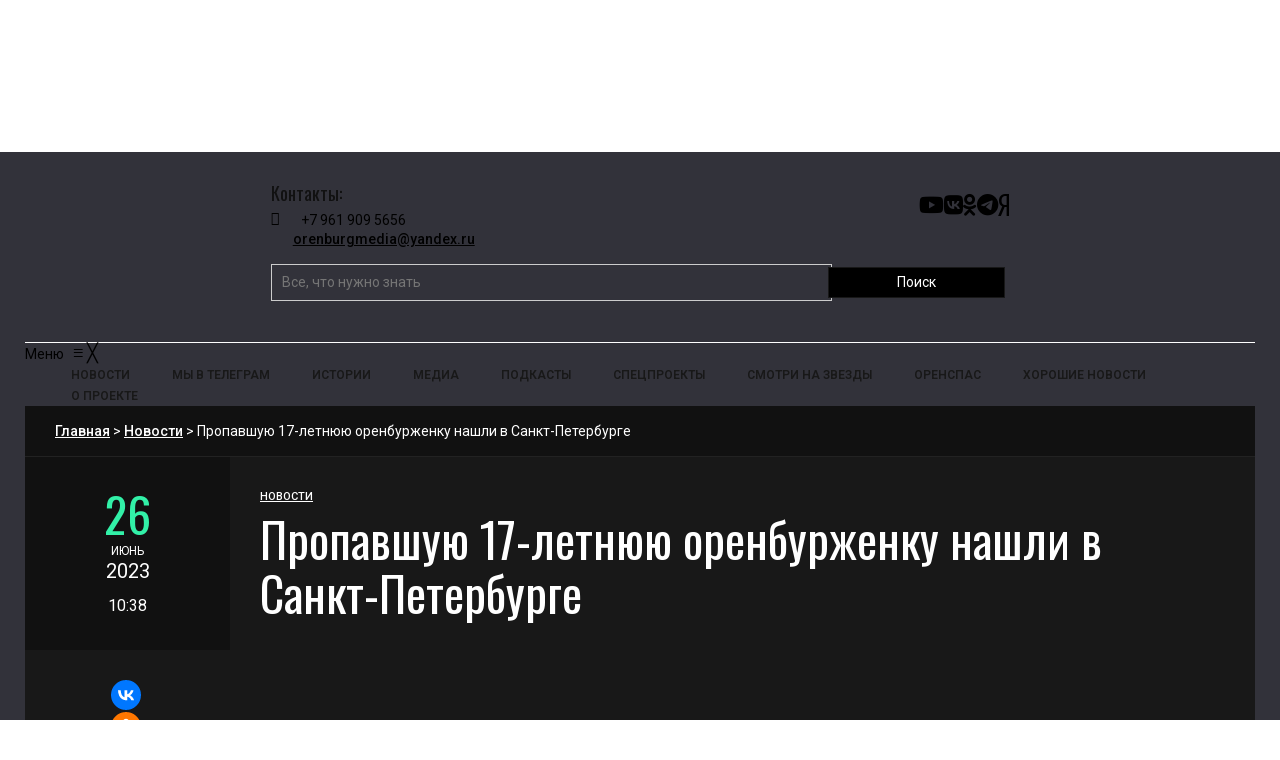

--- FILE ---
content_type: text/css
request_url: https://orenburg.media/wp-content/themes/erlinews/style.css?ver=6.7.2
body_size: 19797
content:
/*
Theme Name: Erlinews
Theme URI: https://tothetheme.com/newsmonster
Author: Tothetheme
Author URI: https://tothetheme.com
Description: WordPress theme with magazine style, newspaper style and blog style with powerful theme option, Elementor add on and unlimited layout
Version: 1.9.3
License: GNU General Public License v2 or later
License URI: http://www.gnu.org/licenses/gpl-2.0.html
Tags: blog, right-sidebar, left-sidebar, custom-menu, custom-logo, theme-options, custom-colors, flexible-header, translation-ready, news, sticky-post, feature-images, threaded-comments
Text Domain: erlinews

All files, unless otherwise stated, are released under the GNU General Public
License version 2.0 (http://www.gnu.org/licenses/gpl-2.0.html)
This theme, like WordPress, is licensed under the GPL.
*/
/*Reset Css*/
html, body, div, span, applet, object, iframe, h1, h2, h3, h4, h5, h6, p, blockquote, pre, a, abbr, acronym, address, big, cite, code, del, dfn, em, img, ins, kbd, q, s, samp, small, strike, strong, sub, sup, tt, var, b, u, i, center, dl, dt, dd, ol, ul, li, fieldset, form, label, legend, table, caption, tbody, tfoot, thead, tr, th, td, article, aside, canvas, details, embed, figure, figcaption, footer, header, hgroup, menu, nav, output, ruby, section, summary, time, mark, audio, video {
	margin: 0;
	padding: 0;
	border: 0;
	vertical-align: baseline;
}
.module7-content p, .module3-latestcontent p, .module31-content p, .module4-content p, .footer-topinside p {
    margin-bottom: 10px;
}
ul {
	list-style: disc;
}
blockquote,
q {
	quotes: none;
}
blockquote:before,
blockquote:after,
q:before,
q:after {
	content: '';
	content: none;
}
table {
	border-collapse: collapse;
	border-spacing: 0;
}
caption,
th,
td {
	font-weight: normal;
	text-align: left;
}
html {
	overflow-y: scroll;
	font-size: 100%;
	-webkit-text-size-adjust: 100%;
	-ms-text-size-adjust: 100%;
}
a:focus {
	outline: none;
}
article, aside, details, figcaption, figure, footer, header, nav, section {
	display: block;
}
.footer-topinside aside.widget{
	float:left;
	width:100%;
	margin-bottom:50px;
}
.io-title-description {
    display: inline-block;
    margin: 17px 0;
	padding: 14px 0;
   	float:none;
	}
.io-title-description a {
    font-size: 34px;
    font-weight: normal;
    text-decoration: none;
	padding-left:15px;
	color:#444444;
	text-shadow: 0.1px 1px 2px #888888;
}
.io-title-description a:hover{
	color:#111111;
	text-decoration: none;
}
.io-title-description .site-description:hover{
	color:#111111;
	text-decoration: none;
}
.io-title-description .site-description {
    font-weight: normal;
	padding-left: 18px;
	line-height: 2;
	font-size:12px;
	text-shadow: 0.1px 1px 2px #CCCCCC;
}
audio, canvas, video {
	display: inline-block;
}
audio:not([controls]) {
	display: none;
}
del {
	color: #333;
}
ins {
	background: none;
	text-decoration: none;
}
hr {
	background-color: #ccc;
	border: 0;
	height: 1px;
	margin: 20px 0;
}
sub, sup {
	font-size: 75%;
	line-height: 0;
	position: relative;
	vertical-align: baseline;
}
sup {
	top: -0.5em;
}
sub {
	bottom: -0.25em;
}
small {
	font-size: smaller;
}
img {
	border: 0;
	-ms-interpolation-mode: bicubic;
}
/* Add rounded corners to social media icons */
.socialmedia img {
	border-radius: 4px;
}
/* Logo responsiveness in case of big logos */
	.erlinews-logo img {
	max-width: 100%;
}
/* Clearing floats */
.clear:after,
.wrapper:after,
.format-status .entry-header:after {
	clear: both;
}
.clear:before,
.clear:after,
.wrapper:before,
.wrapper:after,
.format-status .entry-header:before,
.format-status .entry-header:after {
	display: table;
	content: "";
}
/* =FULL WIDTH
-------------------------------------------------------------- */
.fullwidth-wrapper {
    float: left;
    width: 100%;
    margin-top: 30px;
    padding: 0 15px 30px 15px;
    position: relative;
}	
/* =Repeatable patterns
-------------------------------------------------------------- */
/* Small headers */
.entry-content th,
.comment-content th {
	background: #f1f1f1;
	border: 1px solid #c1c1c1;
	font-size: 11px;
	line-height: 2.181818182;
	font-weight: bold;
	padding: 7px 14px;
	text-transform: uppercase;
	color: #636363;
}
.dark .entry-content th, .dark .comment-content th {
    background: #333;
    border: 1px solid #333;
    color: #fff;
}
/* Shared Post Format styling */
article.format-quote footer.entry-meta,
article.format-link footer.entry-meta,
article.format-status footer.entry-meta {
	font-size: 11px;
	line-height: 2.181818182;
}
/* Form fields, general styles first */
input, button, textarea {
	border: 1px solid #ccc;
	border-radius: 0px;
	font-family: inherit;
	margin-right:0%;
	margin-bottom: 10px;
	padding: 8px 10px;
    -webkit-transition: all 500ms ease;
    -moz-transition: all 500ms ease;
    transition: all 500ms ease;		
}
input, button, textarea {
	background-color:rgba(0,0,0,0.0);	
}

input:hover, button:hover {
	border: 1px solid #999;
    -webkit-transition: all 500ms ease;
    -moz-transition: all 500ms ease;
    transition: all 500ms ease;		
}
#submit {
	border: 1px solid #111;
	border-radius: 0px;
	background:#111;
	color:#fff;
	font-family: inherit;
	margin-right:0%;
	margin-bottom: 7px;
	padding: 8px 25px;
    -webkit-transition: all 500ms ease;
    -moz-transition: all 500ms ease;
    transition: all 500ms ease;		
}
#submit:hover {
	background:#777;
	border: 1px solid #777;
    -webkit-transition: all 500ms ease;
    -moz-transition: all 500ms ease;
    transition: all 500ms ease;		
}
button, input {
    line-height: normal;
}
textarea {
	font-size: 100%;
	overflow: auto;
	vertical-align: top;
}
.wp-block-search__button,
#searchsubmit {
    background: #181818;
    border: 1px solid#181818;
    color: #FFFFFF;
    min-width: 24%;
	margin-left:0;
}
input[type="submit"] {
	-webkit-appearance: none;
}
/* Reset non-text input types */
input[type="checkbox"],
input[type="radio"],
input[type="file"],
input[type="hidden"],
input[type="image"],
input[type="color"] {
	border: 0;
	border-radius: 0;
	padding: 0;
}
/* Buttons */
li.bypostauthor cite span {
    background-color: #ffffff;
    background-image: none;
    border: 1px solid #0099ff;
    border-radius: 2px;
    box-shadow: none;
    color: #0099ff;
    padding: 0;
}
/* Responsive images - erlinews*/
.entry-content img,
.comment-content img,
.widget img {
	max-width: 100%; /* Fluid images for posts, comments, and widgets */
}
img[class*="align"],
img[class*="wp-image-"],
img[class*="attachment-"] {
	height: auto; /* This makes sure that images scales properly on all browsers*/
}
.feature-postimg img,
img.size-full,
img.size-large,
img.header-image,
img.wp-post-image {
	max-width: 100%;
	height: auto; /* This makes sure that images scales properly on all browsers*/
}
/* Make sure videos fit max width of parent container */
embed, iframe, object, video {
	max-width: 100%;
}
.entry-content .twitter-tweet-rendered {
	max-width: 100% !important; /* Override the Twitter embed fixed width */
}
/* Images */
.alignleft {
	float: left;
	margin-right:15px;
}
.alignright {
	float: right;
	margin-left:15px;	
}
.aligncenter {
	display: table;
	margin-left: auto;
	margin-right: auto;
    clear: both;	
}
.wp-caption {
	max-width: 100%; /* Keep wide captions from overflowing their container. */
}
.wp-caption .wp-caption-text, .gallery-caption, .entry-caption {
	font-style: italic;
	font-size: 12px;
	line-height: 1.4;
    margin-top: 0;
    margin-bottom: 1em;	
}
img.wp-smiley, .rsswidget img {
	border: 0;
	border-radius: 0;
	box-shadow: none;
	margin-bottom: 0;
	margin-top: 0;
	padding: 0;
}
.entry-content dl.gallery-item {
	margin: 0;
}
.gallery-item a, .gallery-caption {
	width: 90%;
}
.gallery-item a {
	display: block;
}
.gallery-caption a {
	display: inline;
}
.gallery-columns-1 .gallery-item a {
	max-width: 100%;
	width: auto;
}
.gallery .gallery-icon img {
	height: auto;
	max-width: 90%;
	padding: 0;
}
#gallery-1 img {
    border: 0px solid #cfcfcf!important;
}
.gallery-columns-1 .gallery-icon img {
	padding:0;
}
/* Navigation for posts and pages*/
.site-content nav {
	position:relative;
	border-top: 1px solid #ccc;
	border-bottom: 1px solid #ccc;	
	clear: both;
	margin-bottom:50px;
	overflow: hidden;
	padding:25px 0 15px 0;
}
.site-content nav:before {
    position: absolute;
    content: "";
    background: #ccc;
    width: 1px;
    height: 777px;
    left: 50%;
    top: 0;
    z-index: 9;
}
.postprev-top h3,
.postnext-top h3{
	width:100%;
	float:left;
	margin-bottom:10px;
	color:#777;
	font-weight:400;
}
#nav-above {
	padding: 24px 0;
}
#nav-above {
	display: none;
}
.paged #nav-above {
	display: block;
}
.nav-previous a, .nav-next a {
	color: #444444;
    text-decoration: none;
	font-size:14px;	
	font-weight:bold;
	text-transform:uppercase;
}
.nav-previous, .previous-image {
	float: left;
	width: 48%;
    word-wrap: break-word;	
}
.nav-next, .next-image {
	float: right;
	text-align: right;
	width: 48%;
    word-wrap: break-word;	
}
@media screen and (max-width: 425px) {
.nav-previous, .previous-image,
.nav-next, .next-image {
	float: left;
	text-align: left;
	width: 100%;
}
.nav-previous, .previous-image {
	margin-bottom:10px;
	padding-bottom:10px;
	border-bottom:1px solid#ccc;
}
.site-content nav:before {
    width: 0px;
    height: 07px;
}	
}
.nav-single + .comments-area, #comment-nav-above {
	margin: 48px 0;
	float: left;
	width:100%;	
}
/* Author profiles */
.author-wrapper {
    float: left;
    width: 100%;
}
.author-info {
	width:100%;
	float:left;
	margin: 0 0 60px 0;
	border-bottom:1px solid#ccc;
	border-top:1px solid#ccc;	
	padding:30px 0;
	overflow: hidden;
}
.author-single .author-info {
	position:relative;
	margin: -51px 0 50px 0;
}
.dark .author-info {
	border-bottom:1px solid#333;
	border-top:1px solid#333;	
}
.author-description p {
	margin:15px 0;
}
.author.archive .author-avatar {
	margin-top: 0;
	width:15%;
	float:left;
}
.author.archive .author-avatar img{
	width:100%;
	height:auto;
}
.author-avatar {
	float: left;
	width:17%;
	position:relative;
}
.author-avatar img{
	width: 100%;
	height:auto;
	border-radius:50%!important;
}	
.author-description {
	float: right;
	width: 83%;
	padding-left:40px;
	position:relative;	
}
.author-description span{
	float: right;
	width: 100%;
	margin-top:5px;
	font-size:12px;
}
.author-avatar:before {
    position: absolute;
    content: "";
    height: 100%;
    width: 1px;
    top: 0;
    right:-20px;
	background:#ccc;
	z-index:1;
}
.author-avatar:after {
    position: absolute;
    content: "";
    height: 1px;
    width: 20px;
    top: 50%;
    right:-20px;
	background:#ccc;
	z-index:2;
}
.author-description h2{
	color:#181818;
	text-transform:capitalize;
	margin:5px 0 0;
}
/* =Basic structure
-------------------------------------------------------------- */
/* Body, links, basics */
html {
	font-size: 90.5%;
}
body {
	font-family: "Roboto", Helvetica, Arial, sans-serif;	
	font-size: 14px;
	line-height:20px;
	color: #777;	
	text-rendering: optimizeLegibility;
}
a {
	outline: none;
	color: #111;
	text-decoration:none;
    -webkit-transition: all 500ms ease;
    -moz-transition: all 500ms ease;
    transition: all 500ms ease;	
}
a:hover {
	color: #666;
	text-decoration:underline !important;
    -webkit-transition: all 500ms ease;
    -moz-transition: all 500ms ease;
    transition: all 500ms ease;	
}
#site-footernavigation a:hover,
#site-navigation a:hover {
	text-decoration:none!important;
}
/* Assistive text */
.assistive-text,
.site .screen-reader-text {
	position: absolute !important;
	clip: rect(1px, 1px, 1px, 1px);
}
.erlinews-nav .assistive-text:hover,
.erlinews-nav .assistive-text:active,
.erlinews-nav .assistive-text:focus {
	background: #fff;
	border: 2px solid #333;
	border-radius: 3px;
	clip: auto !important;
	color: #000;
	display: block;
	font-size: 12px;
	padding: 12px;
	position: absolute;
	top: 5px;
	left: 5px;
	z-index: 100000; /* Above WP toolbar */
}

/* Page structure */
.site {
	padding: 0 25px;
	background-color: #fff;
}
.site-content {
	margin: 0 15px;
}
.footer-topinside .widget-title {
    width:100%;
	padding:0 0 10px 0;
	margin:0 0 20px;
	color:#111;	
}
.tiled-gallery {
    overflow: auto!important ;
}
.tiled-gallery .gallery-row {
	width:100%!important;
}
/* HEADER STYLE */
/*header 3*/
.header3-topwrapper {
    width: 100%;
    float: left;
    display: grid;
    position: relative;
    grid-template-columns: repeat(2, 1fr);
    gap: 0 0px;
    margin: 0px 0 0 ;
}
.header3-left {
    grid-column-start: 1;
    grid-column-end: 2;
    position: relative;
    display: grid;
    align-items: center;
	padding:10px 60px 15px 0;
}
.header3-left img{
	width:100%;
	height:auto;
}
.header3-desc {
    width: 100%;
    float: left;
    font-size: 12px;
    font-weight: 500;
	margin:5px 0;
	padding-bottom:5px;
}
.dark .header3-desc {
    color: #ccc;
}
.header3-right {
    grid-column-start:2;
    grid-column-end: 3;
    position: relative;
    display: grid;
    align-items: center;
	padding:10px 0px 15px;
	overflow:hidden;
}
.header3-switch {
	width:100%;
	float:left;
	padding-left:15px;
}
.header3-widget {
	width:100%;
	float:left;
	padding:0 0 0 15px;
}
.header3-widgetleft {
	width:48%;
	float:left;
	position:relative;
	padding:15px 15px 0 0;	
}
.header3-widgetright {
	width:48%;
	float:right;
	padding:15px 0 0 15px;	
}
/*header 4*/
.header4-topwrapper {
    width: 100%;
    float: left;
    display: grid;
    position: relative;
    grid-template-columns: repeat(10, 1fr);
    gap: 0 45px;
    margin: 30px 0;
}
.header-top.style4{
    width: 100%;
    float: left;
    display: grid;
    position: relative;
    grid-template-columns: repeat(10, 1fr);
    gap: 0 5px;
}
.topheader4-left {
    grid-column-start: 1;
    grid-column-end: 5;
    position: relative;
	padding:5px 0;
}
.topheader4-center {
    grid-column-start:5;
    grid-column-end: 7;
    position: relative;
	text-align:center;
}
.topheader4-right {
    grid-column-start:7;
    grid-column-end: 11;
    position: relative;
}
.topheader4-timewrapper {
	left:25%;
	bottom:-17px;
	width:50%;
	position:absolute;
	background:#fff;
	z-index:2;
}
.dark .topheader4-timewrapper {
	background:#181818;
}
.topheader4-time {
	width:100%;
	position:relative;
	float:left;
	text-align:center;
}
.topheader4-month {
    position: absolute;
    height: auto;
    margin: 0;
    -webkit-transform: rotate(-90deg) translateX(-100%);
    -ms-transform: rotate(-90deg) translateX(-100%);
    transform: rotate(-90deg) translateX(-100%);
    -webkit-transform-origin: left top;
    -ms-transform-origin: left top;
    transform-origin: left top;
    z-index: 99;
    width: auto;
    top: 5px;
    left: 13px;
    font-size: 12px;
	text-transform:uppercase;
    font-weight: 500;	
}
/*header 5*/
.header5.header-middle {
    padding: 0 0;
}
.header-style5 {
    width: 100%;
    float: left;
    display: grid;
    position: relative;
    grid-template-columns: repeat(6, 1fr);
    gap: 0 0;
}
.header-style5logo {
    display: grid;
	align-items: center;
	grid-column-start: 1;
    grid-column-end: 2;
    position: relative;
	background:#111;
	padding:10px 20px;
}
.header-style5logo img{
	width:100%;
}
.header-style5nav{
    display: grid;
	align-items: end;
    grid-column-start: 2;
    grid-column-end: 7;
    position: relative;
}
.header5-wrapper {
    padding: 10px 0 5px;
    width: 100%;
    float: left;
    background: #111;
}
.header5-wrapper .marquee-content-items a {
    color: #fff;
}
.header5-wrapper .marquee-wrapper {
    width: 8%;
    height: 40px;
    background: #111;
    padding: 0 5px 0 0;
}
.header5-wrapper .sosmed {
    padding: 0 0 0 3px;
    margin: 6px 10px 6px 6px;
    width: 24px;
    height: 24px;
    background: transparent;
    border-radius: 0;
}
.header5-wrapper .switch {
    margin: 5px 0;
    float: right;
    background: transparent;
    border: 0px solid#666;	
}
.header5-wrapper .open-menu.btn-customized:before {
    color: #FFF;
    font-size: 18px;
    line-height: 1em;
}
.header5-wrapper .switch__marker {
    background-color: transparent;
}
/*header 7*/
.header7-topwrapper {
    width: 100%;
    float: left;
    display: grid;
    position: relative;
    grid-template-columns: repeat(10, 1fr);
    gap: 0 30px;
	margin-bottom:30px;
}
.header7-widgetheader1 {
    grid-column-start: 1;
    grid-column-end: 4;
    position: relative;
    display: grid;
	align-items: center;	
}
.header7-logo {
    grid-column-start: 4;
    grid-column-end: 8;
    position: relative;
    display: grid;
	align-items: center;	
	text-align:center;
}
.header7-logo span{
	width:100%;
	float:left;
	text-align:center;
	margin-top:10px;
	font-size:12px;
	font-weight:500;
	color:#000;
}
.dark .header7-logo span{
	color:#fff;
}
.header7-widgetheader2 {
    grid-column-start: 8;
    grid-column-end: 11;
    position: relative;
    display: grid;
	align-items: center;	
}
.header7-logo img{
	width:100%;
	height:auto;
}
.header7-nav {
	float:left;
	width:100%;
	position: relative;
}
.header7.header-middle {
    padding: 20px 0 0;
}
.header7-marqueewrapper {
    width: 100%;
    float: left;
    display: grid;
    position: relative;
    grid-template-columns: repeat(10, 1fr);
    gap: 0 5px;
}
.header7-marquee {
    grid-column-start: 1;
    grid-column-end: 10;
    position: relative;
}
.header7-slidebar {
    grid-column-start: 10;
    grid-column-end: 11;
    position: relative;
    align-self: center;
}
.header7-marquee .marquee-wrapper {
    width: 5%;
}
.header7-slidebar .switch {
    float: right;
	margin-right:0px;
}
.header7-wrapper {
    width: 100%;
    float: left;
	border-bottom:1px solid#ccc;
	margin-bottom:15px;
	padding:5px 0;
}
.dark .header7-wrapper {
	border-bottom:1px solid#333;
}
.header7-marquee .marquee-wrapper {
	padding: 0 15px 0 0;
}
.header7-marquee .marquee-wrapper {
    padding: 0 15px 0 0;
}
.header7-marquee .open-menu.btn-customized:before {
    top: 8px;
    left: 0px;
    font-size: 18px;
}
.header-topinside {
	margin: 0 auto;
	max-width: 1260px;	
	padding:0;
}
.header6-top .erlinewslogo h1, .header-style4 .erlinewslogo h1, .header-style3 .erlinewslogo h1{
	text-align:center;
}
h1.erlinewslogo a, h1.erlinewslogo a:visited, .erlinewslogo h1 a,.erlinewslogo h1 a:visited {
	color:#181818;
}
h1.erlinewslogo a:hover,
.erlinewslogo h1 a:hover {
	text-decoration:none!important;
}
.erlinewslogo{
	word-break:break-all !important;
	text-align:center;
}
.erlinewslogo img{
	width:100%;
	height:auto;
}
.site-header {
    height: auto;
    text-align: left;
	}
.header-image {
	margin-top: 24px;
}
.erlinews-logo {
    padding: 17px;
	float:left;
	margin:10px 0;
}
.mainheader {
	float:left;
}

@media screen and (max-width: 1024px) {
.topheader4-time h2 {
	font-size:20px!important
}
.topheader4-month {
    left: 0px;
}
}
@media screen and (max-width: 768px) {
.topheader4-left {
    grid-column-start: 1;
    grid-column-end: 7;
    padding: 5px 15px;
}	
.header4-topwrapper {
    grid-template-columns: repeat(1, 1fr);
	padding:0 15px;
    margin: 20px 0;	
}	
.topheader4-center, .header7-widgetheader1,.header7-widgetheader2 {
	display:none;
}
.header7-logo {
    grid-column-start: 1;
    grid-column-end: 2;
}	
.mainheader {
	margin: 25px 0;
}
.col-md-6.mainheader {
	padding:0;
}
.erlinewslogo {
    text-align: left;
}

.header3-topwrapper {
    grid-template-columns: repeat(1, 1fr);
	padding:0 15px;
}
.header3-left {
    grid-column-start: 1;
    grid-column-end: 2;
    padding: 0;
}
.header3-right {
    grid-column-start: 1;
    grid-column-end: 2;
    padding: 20px 0;
}
.header3-switch {
    padding-left: 0;
}
.header3-desc {
	text-align:left;
	margin-top:15px;
}
.header3-switch span,
.header3-widget {
	display:none;
}
}
@media screen and (max-width: 600px) {
.topheader4-right,.topheader4-center{
	display:none;
}	
.entry-header .entry-title {
    margin-top: 0;	
}
}
@media screen and (min-width: 480px) and (max-width:768px){
.header3-left {
    padding: 0 25% 0 0;
}	
}
@media screen and (max-width: 480px){
.header3-switch .sosmed {
    display:none;
}
}
.blogdescription {
	width:100%;
	float:left;
	text-align:center;
	font-size:12px;
	font-weight:bold;
	text-transform:capitalize;
}
.headerdefault-wrapper{
	width:100%;
	float:left;
	position:relative;
}
.header-style1 {
	width:100%;
	float:left;
    -webkit-box-pack: end;
    -ms-flex-pack: end;
    justify-content: flex-end;	
}
.header-style1 img{
	width:100%;
	height:auto;
}
.narrow .header-style1 .col-md-2 {
	padding-left:0;
}
.header-style2 {
	width:100%;
	float:left;
}
.header-style2 .col-md-4:first-child img {
	max-width:100%;
	height:auto;
}
.header-style2 .col-md-4.first {
	padding-left:0;
}
.header-style2 .col-md-4.last {
	padding-right:0;
}
.header-style3 .col-md-4.first {
	padding-left:0;
}
.header-style3 .col-md-4.last {
	padding-right:0;
}
.header-style4 {
	width:100%;
	float:left;
}
.header-style4 .header-middle {
    padding: 15px 0;
}
.header-top, .header-middle, .footer-wrapinside {
    margin: 0 auto;
    width: 100%;
    float: left;
    position: relative;
}
.header6-top {
    width: 100%;
    float: left;
}
@media (max-width: 768px) {
.header6-top {
    padding-right: 15px;
    padding-left: 15px;
}
.header6-top .col-md-3 {
    padding-right: 0;
    padding-left: 0;
}
.header-style2 .col-md-4.center,
.header-style2 .col-md-4.last {
	display:none;
}
}
/*FOOTER STYLE*/
.footer-wrapinside {
	border-top: 1px solid #ccc;
	border-bottom: 1px solid #ccc;
	Float:left;
	position:relative;
	Padding:0;
	z-index:2;
	overflow:hidden;
}
.footer-wrapinside.style6 {
	overflow:visible;
}
.footer-topinside .col-md-3.widget-area {
    padding: 50px 30px 0px 30px;
}
.footer-topinside .col-md-3.widget-area:before {
    content: "";
    position: absolute;
    width: 1px;
    height: 900px;
    background: #CCC;
    z-index: 9;
    right: 0px;
    top: 0;
}
.footer-topinside .col-md-3.widget-area:first-child:after {
    content: "";
    position: absolute;
    width: 1px;
    height: 900px;
    background: #CCC;
    z-index: 9;
    left: 0px;
    top: 0;
}
.dark .footer-topinside .col-md-3.widget-area:before,
.dark .footer-topinside .col-md-3.widget-area:first-child:after {
    background: #333;
}
.footer-bottom-wrapper {
	Float:left;
	position:relative;
	width:100%;
	margin:-1px auto 0 auto;
	padding:0;
	border-top: 1px solid #ccc;
	z-index:1;
}
.footer-line  {
	Float:left;
	position:relative;
	width:100%;
}
.footer-topinside {
    padding-right: 15px;
    padding-left: 15px;
}
.footer-bottom-wrapper .col-md-8.widget-area, .footer-bottom-wrapper .col-md-4.widget-area{
	padding:0;
}
.footer-topinside .row{
	max-width: 1260px;	
}
.footer3 .col-md-8{
	padding:0;
}
.footer7-subwrapper {
    position: relative;
    float: left;
    width: 100%;
    margin-top: -1px;
    margin-bottom: 15px;
}
.footer7-subtitle2 {
    position: relative;
	width:20%;	
    top: -30px;
    left: 40%;
    padding: 10px 25px 0 25px;
    text-align: center;
    background: #fff;
    color: #181818;
}
.footer7-subtitle2 img{
	width:100%;
	height:auto;
}
.footer7-topinside {
    position:relative;
	width:100%;
	padding:0;
}
.footer7-topinside .row.first  {
    position:relative;
	overflow:hidden;
	margin-bottom:50px;
}
.footer7-topinside .row.first:before {
    position: absolute;	
    content: "";    
    background: rgba(258,258,258, 0.2);
	width:1px;
	height:777px;
	left:50%;
	top:0;
	z-index:9;
}
.footer7-topinside .col-md-3.left{
	padding-left:0;
}
.footer7-topinside .col-md-3.right{
	padding-right:0;
}
@media screen and (min-width: 768px) and (max-width:1024px){
.footer-topinside aside.widget {
    margin-bottom: 25px;
}
.footer-topinside .col-md-3.widget-area {
    padding: 25px 30px 0px 30px;
}
.footer7-subtitle2 {
    width: 30%;
    top: -25px;
    left: 35%;
}
}
@media screen and (max-width: 480px) {
.footer7-subtitle2 {
    width: 70%;
    top: -25px;
    left: 15%;
}
}	
@media screen and (min-width: 480px) and (max-width:768px){	
.footer7-subtitle2 {
    width: 50%;
    top: -25px;
    left: 30%;
}
}
@media screen and (max-width: 768px) {
.footer-topinside aside.widget {
    margin-bottom: 0px;
}
.footer-topinside .col-md-3.widget-area {
    padding: 0 0px 30px 0px;
}
.footer-topinside .col-md-3.widget-area:first-child {
    padding: 30px 0px 30px 0px;
}
.footer-topinside .col-md-3.widget-area:first-child:after,
.footer-topinside .col-md-3.widget-area:before {
    width: 0px;
}
.footer7-topinside .col-md-6,.footer7-topinside .col-md-3 {
	margin-bottom:15px;
	width:100%;
}
}
/* Index Page */
.index-wrapper {
    float: left;
    position: relative;
    width: 100%;
	margin-bottom:50px;
}
.index-wrapper2 {
    float: left;
    width: 100%;
    margin: 0 0 30px 0;
    padding: 0 15px;
    position: relative;
}
.index-content h2 {
    float: left;
    position: relative;
    width: 100%;
    margin-bottom: 15px;
    word-wrap: break-word;	
}
.index-content-author {
    float: left;
    position: relative;
    width: 100%;
    margin-bottom: 25px;
    font-size: 11px;
    text-transform: uppercase;
}
.index-content .entry-summary p{
    margin: 0;
}
 @media screen and (max-width: 768px) {
.index-wrapper {
    margin-bottom: 0px;	
}
.index-wrapper2 {
    margin: 30px 0;
    padding: 0 ;
}
}
.indextop-wrapper {
    position: relative;
	margin: 30px 0;	
}
.indextop-maintitle {
    float: left;
    width: 100%;
    position: relative;
	margin-bottom:30px;
}
.index-thumb {
    float: left;
    width: 100%;
    margin-bottom: 20px;
    position: relative;
    overflow: hidden;
}
.index-thumb img{
    width: 100%;
	height:auto;
	transform: scale(1); 
    -webkit-transition: all 500ms ease;
    -moz-transition: all 500ms ease;
    transition: all 500ms ease;	
}
.index-wrapper .col-md-4:hover .index-thumb img{
	transform: scale(1.1); 
    -webkit-transition: all 500ms ease;
    -moz-transition: all 500ms ease;
    transition: all 500ms ease;	
}
.index-thumbsmall {
    float: left;
    width: 100%;
    position: relative;
    overflow: hidden;
}
.index-thumbsmall img{
    width: 100%;
	height:auto;
	transform: scale(1); 
    -webkit-transition: all 500ms ease;
    -moz-transition: all 500ms ease;
    transition: all 500ms ease;	
}
.module31-content:hover .index-thumbsmall img{
	transform: scale(1.1); 
    -webkit-transition: all 500ms ease;
    -moz-transition: all 500ms ease;
    transition: all 500ms ease;	
}
.index-jbottom {
    float: left;
    width: 100%;
    position: relative;
    padding: 30px 0 0px 0px;
	border-top:1px solid#ccc;
}
.index-jbottom li {
    margin-left:15px;
}
.sticky .index-jbottom .sticky-text  {
    display: inline;
    position: absolute;
    top: -1px;
    right: 0;
    background: #000;
    z-index: 9;
    padding: 2px 15px;
    letter-spacing: 1px !important;
    margin: 0 0;
    text-align: center;
    width: auto;
}
.dark .sticky .index-jbottom .sticky-text  {
    background: #333;
}
.sticky .index-jbottom .sticky-text {
    font-size: 10px !important;
    color: #fff;
    font-weight: bold;
}
.sticky .index-jbottom .sticky-text:before {
    content: '';
    position: absolute;
    right: 0px;
    z-index: 1;
    top: 24px;
    border-top: 8px solid #000;
    border-left: 8px solid transparent;
}
.dark .sticky .index-jbottom .sticky-text:before {
    border-top: 8px solid #333;
}
.index-footertop {
    float: left;
	padding:10px 0 5px;
    width: 100%;
    font-size: 11px;
    line-height: 14px;
    text-transform: uppercase;
	border-top:1px solid#ccc;
	border-bottom:1px solid#ccc;
}
.index-footer {
    float: left;
	padding:15px 0 10px;
    width: 100%;
    font-size: 11px;
    line-height: 14px;
    text-transform: uppercase;
	border-top:1px solid#ccc;
	border-bottom:1px solid#ccc;
}
#contentfrontpage {
    float: left;
    width: 100%;
	margin-top:30px;	
	padding:0 5px;
}
#full-width {
    float: left;
    width: 100%;
	padding:0 15px;
	margin-bottom:30px;
}
/* Sidebar */
.widget {
	float:left;
	width:100%;
	-webkit-hyphens: auto;
	-moz-hyphens: auto;
	hyphens: auto;
	margin-bottom: 40px;
	line-height: 1.4;
	word-wrap: break-word;
}
.widget:last-child {
	margin-bottom: 0;
}
.sidebar1-insidewrapper .widget-area .widget {
	margin-bottom: 30px;
}
.sidebar1-insidewrapper .widget-area .widget:last-child {
	margin-bottom: 0;
	padding-bottom: 0;	
	border-bottom:none;
}
.widget.widget_search {
    margin-bottom: 14px;
}
.searchform div {
	width:100%;
	float:left;
}
.searchform div input[type="text" i] {
	width:76%;
	float:left;
}
.error-wrapper .searchform div input[type="text" i] {
	width:50%;
	float:none;
}
.widget-area .widget li,
.widget ul li  {
	font-size: 14px;
	line-height: 20px;
	padding:10px 0 10px 17px;
	margin-left: 0;
	margin-bottom:-1px;
	float:left;
	width:100%;
	position:relative;
	border-top: 1px solid#ccc;	
	border-bottom: 1px solid#ccc;		
}
.sidebar .widget li {
	border-top: 1px solid#ccc;	
	border-bottom: 1px solid#ccc;	
	position:relative;
	margin-bottom:-1px;
	margin-left:0;
	padding:10px 0 10px 15px;	
	float:left;
}
.widget-area .widget li > ul > li {
	border-bottom: 1px solid rgba(258,258,258,0.2);	
    padding: 7px 0 0 12px;
}
.widget_categories ul li, .widget_archive ul li {
    float: left;
    width: 100%;
    text-align: right;
}
.widget_categories ul li a, .widget_archive ul li a {
    float: left;
    overflow: hidden;
}
.widget-area .widget li::marker,
.widget ul li::marker,
.footer-topinside .widget li::marker,
.sidebar .widget li::marker {
	content: "";
}
.widget-area .widget li:before,
.widget ul li:before,
.footer-topinside .widget li:before,
.sidebar .widget li:before {
    content: "\f101";
    font-family: FontAwesome;
    display: inline-block;
    left:0;
    font-size: 90%;
	position:absolute;
}
.wp-block-group__inner-container h2,
.wp-block-group__inner-container h3,
.wp-block-group__inner-container h4,
h2.widgettitle,
.widget-title {
    font-family: "Abhaya Libre", Helvetica, Arial, sans-serif;	
    width:100%;
	float:left;
	position:relative;
	margin:0 0 20px;
	color:#000;	
	font-size:20px;
	line-height:26px;	
	font-weight:600;
	overflow:hidden;
}
.wp-block-group {
    padding:15px;
	margin-bottom:15px;
}
.wp-block-cover, .wp-block-cover-image ,
.wp-block-media-text.has-media-on-the-right {
	margin-bottom:15px;
}
.widget-area .textwidget ul {
	list-style: disc outside;
	margin: 0 0 24px;
}
.widget-area .textwidget li {
	margin-left: 36px;
}
.widget-area .widget a {
	text-decoration:none;
}
.widget-area .widget a:hover {
	color: #4F5254;
	text-decoration:underline;
}
.wp-block-search__input,
.widget-area #s {
	margin-right: -4px;
	border:1px solid#ccc;
	width: 70%; /* define a width to avoid dropping a wider submit button */
}
.widget-area #searchsubmit {
	width: 30%; /* define a width to avoid dropping a wider submit button */
}

footer[role="contentinfo"] {
	width: 100%;
	clear: both;
	font-size: 14px;
	height: auto;
	line-height: 2;
	margin-right: auto;
	margin-bottom: 0px;
	padding: 50px 0;
	}
footer[role="contentinfo"] a {
	color: #000;
	text-decoration: none;
}
footer[role="contentinfo"] a:hover {
	color: #333333;
}
@media screen and (max-width: 825px) and (min-width:700px){
.one .col-md-3.widget-area{
		width:50%;
	}
}
/* Main content area, sticky post styling and comment content
-------------------------------------------------------------- */
#crumbs {
	float:left;
	width:100%;
	margin:15px 0 30px;
	padding:0 15px;
}
.top-divider {
	width:100%;
	margin-bottom:10px;
}
.entry-meta {
	clear: both;
}
.entry-cat {
	float:left;
	width:100%;
	margin-bottom:10px;
}
.entry-header .entry-title {
    margin-bottom: 25px;
    text-align: left;
}
.entry-header h1.entry-title{
    line-height: 52px;
    font-size: 48px;
}
.entry-title span{
    width:100%;
	float:left;
	font-size:155%;
	line-height:100%;
}
.entry-header {
	margin-bottom: 30px;
	padding-bottom:20px;
	border-bottom:1px solid#ccc;
}
.entry-header img.wp-post-image {
	margin-bottom: 24px;
}
.entry-header .entry-title a {
	text-decoration: none;
}
.entry-header .entry-title a:hover{
	color: #444;
	text-decoration: underline;	
}
.entry-header .entry-format {
	margin-top: 24px;
	font-weight: normal;
}
.entry-header .comments-link {
	margin-top: 24px;
	font-size: 13px;
	line-height: 1.846153846;
	color: #757575;
}
.site-content article.sticky footer.entry-meta {
    color: #ccc;
}
.sticky .below-title-meta {
    background: #f2f2f2 none repeat scroll 0 0;
    margin-left: -2.8%;
    width: 105.5%;
}
.entry-content,
.entry-summary,
.mu_register {
	line-height: 1.7;
}
h1,h2,h3,h4,h5,h6 {
    font-family: "Abhaya Libre", Helvetica, Arial, sans-serif;
	font-weight:700;
    color: #111;
    text-rendering: optimizeLegibility;	
}
.entry-content h1,
.comment-content h1,
.entry-content h2,
.comment-content h2,
.entry-content h3,
.comment-content h3,
.entry-content h4,
.comment-content h4,
.entry-content h5,
.comment-content h5,
.entry-content h6,
.comment-content h6 {
	margin: 24px 0;
	line-height: 1.5;
	color:#181818;
}
h1 {
	font-size:48px;
}
h2 {
	font-size:28px;
}
h3 {
	font-size:22px;
}
h4 {
	font-size:20px;
}
h5 {
	font-size:18px;
}
h6 {
	font-size:16px;
}
.entry-content p,
.entry-summary p,
.mu_register p {
	margin: 0 0 20px 0;
	line-height: 1.7;
}
.entry-content blockquote p {
    margin: 0;
}
.entry-content ol,
.comment-content ol,
.entry-content ul,
.comment-content ul,
.mu_register ul {
	margin: 0 0 24px;
	line-height: 1.7;
}
.entry-content ul ul,
.comment-content ul ul,
.entry-content ol ol,
.comment-content ol ol,
.entry-content ul ol,
.comment-content ul ol,
.entry-content ol ul,
.comment-content ol ul {
	margin-bottom: 0;
}
.entry-content ul,
.comment-content ul,
.mu_register ul {
	list-style: square outside;
}
.entry-content ol,
.comment-content ol {
	list-style: decimal outside;
}
.entry-content li,
.comment-content li,
.mu_register li {
	margin: 0 0 0 36px;
}
.widget li{
	margin: 0 0 0 36px;
}
.entry-content blockquote,
.comment-content blockquote {
    position: relative;
    margin: 1.6em 0;
    padding-left: 20px;
    border-left: 3px solid #ccc;
    color: #181818;
}
.entry-content blockquote p {
	font-size:18px;
	line-height:26px;	
	margin-bottom: 15px;
	overflow:hidden;
}
.entry-content blockquote p:last-child,
.comment-content blockquote p:last-child {
	margin-bottom: 0;
}
.entry-content code,
.comment-content code {
	font-family: Consolas, Monaco, Lucida Console, monospace;
	font-size: 12px;
	line-height: 2;
}
.entry-content pre,
.comment-content pre {
	border: 1px solid #ccc;
	border-radius: 20px;
	color: #666;
	font-family: Consolas, Monaco, Lucida Console, monospace;
	font-size: 12px;
	line-height: 1.514285714;
	margin: 24px 0;
	overflow: auto;
	padding: 24px;
}
.dark .entry-content pre,
.dark .comment-content pre {
	border: 1px solid #333;
}
.entry-content pre code,
.comment-content pre code {
	display: block;
}
.entry-content abbr,
.comment-content abbr,
.entry-content dfn,
.comment-content dfn,
.entry-content acronym,
.comment-content acronym {
	border-bottom: 1px dotted #666;
	cursor: help;
}
.entry-content address,
.comment-content address {
	display: block;
	line-height: 1.5;
	margin: 0 0 24px;
}
img.alignleft {
	margin: 0px 20px 15px 0;
}
img.alignright {
	margin: 0px 0 15px 20px;
}
img.aligncenter {
	margin-top: 0px;
	margin-bottom: 15px;
}
.entry-content img,
.entry-content embed,
.entry-content iframe,
.entry-content object,
.entry-content video {
	margin-bottom: 15px;
}
.wp-block-media-text.alignwide > figure > img {
	margin-bottom: 0;
}
.wp-block-gallery:not(.has-nested-images) {
    margin: 0 15px 15px 0;
}
.entry-content dl,
.comment-content dl {
	margin: 0 24px;
}
.entry-content dt,
.comment-content dt {
	font-weight: bold;
	line-height: 1.714285714;
}
.entry-content dd,
.comment-content dd {
	line-height: 1.714285714;
	margin-bottom: 24px;
}
.entry-content table,
.comment-content table {
	border-bottom: 1px solid #ccc;
	color: #757575;
	font-size: 12px;
	line-height: 1.7;
	margin: 0 0 24px;
	width: 100%;
}
.entry-content table caption,
.comment-content table caption {
	font-size: 16px;
	margin: 24px 0;
}
.entry-content td,
.comment-content td {
	border: 1px solid #c1c1c1;
	padding: 14px 14px;
}
.dark .entry-content td, .dark .comment-content td {
    border: 1px solid #333;
}
.site-content article {
	float:left;
	width:100%;	
	word-wrap: break-word;
	-webkit-hyphens: auto;
	-moz-hyphens: auto;
	hyphens: auto;
}
.page-links {
	clear: both;
	line-height: 1.714285714;
}
.page-links span{
	padding:5px 10px;	
	border:1px solid#181818;
	margin-left:3px;
}
.page-links a,.page-links a:visited,.page-links a:visited{
	padding:5px 10px;
	border:1px solid#181818;
	background:#181818;	
	color:#fff!important;
}
.page-links a:hover{
	border:1px solid#181818;
	background:transparent;	
	color:#181818!important;
}
footer.entry-meta {
	margin: 0 0 -1px 0;
	width:100%;
	padding:10px 0;
	float:left;
	font-size: 13px;
	color: #757575;
}
.single-author .entry-meta .by-author {
	display: none;
}
.mu_register h2 {
	color: #757575;
	font-weight: normal;
}
.comments-logged-in-as  {
	margin: 0 0 15px 0;
	width:100%;
	float:left;
    font-size: 11px;
    text-transform: uppercase;	
}
/* CATEGORY and TAG
-------------------------------------------------------------- */
.sticky-text {
    display: none;
}
.categorydefault-wrapper {
    float: left;
    position: relative;
	width:100%;
}
.sticky .categorydefault-wrapper {
	padding:35px 25px 20px 25px;
	background:#eee;
	border:1px solid#eee;
}
.sticky .categorydefault-wrapper .sticky-text {
    display: inline;
    position: absolute;
    top: -1px;
    left: -1px;
    font-size: 10px !important;
    background: #D82521;
    color: #fff;
    z-index: 9;
    padding: 3px 15px;
    letter-spacing: 1px !important;
    margin: 0 0;
    text-align: center;
}
.sticky .categorydefault-wrapper .sticky-text:before {
    content: '';
    position: absolute;
    left: 0;
    z-index: 0;
    top: 24px;
    border-top: 8px solid #D82521;
    border-right: 8px solid transparent;
}
.categorydefault-wrapper footer.entry-meta,
.categorydefault-wrapper article {
    border-bottom:none;
    margin: 10px 0 0;
    padding-bottom:0;
}
.categorydefault-wrapper .entry-header {
    margin-bottom: 0;
    padding-bottom: 0;
    border-bottom:none;
}
.categorydefault-wrapper .entry-header .entry-title {
    line-height: 42px;
    font-size: 36px;
}
.category1-wrapper {
    float: left;
    position: relative;
	width:100%;
    margin-bottom: 30px;
	padding-bottom:0px;
    border-bottom: 1px solid#ccc;		
}
.dark .category1-wrapper {
    border-bottom: 1px solid#333;	
}
.category1-sidewrapper {
	border-top: 3px solid #ccc;
	border-bottom: 3px solid #ccc;	
	width: 100%;
	float:left;
	padding:15px 0;
	margin-bottom:30px;
}
.category1-topheader {
    float: left;
    width: 100%;
    padding: 0 15px;
    position: relative;
}
.no-sidebar .category1-topheader {
	padding: 0;
    width: 75%;
    margin: 0 auto;
    float: none;
}
.category1-wrapperinside {
    float: left;
    width: 100%;
    margin-top: 0;
    padding: 0 15px 30px 15px;
    position: relative;
}
.category1-topinside {
    float: left;
    width: 100%;
    margin: 50px 0 30px 0;
    padding: 0 0 30px 0;
	border-bottom:1px solid#ccc;
}
.dark .category1-topinside {
	border-bottom:1px solid#333;	
}
.category3-topheader .category1-topinside {
    float: left;
    width: 100%;
    margin: 0 0 20px 0;
    padding: 0 0 20px 0;
	border-bottom:1px solid#ccc;
}
.col-md-6.cattitleleft {
	padding:0 15px 0 0;
}
.col-md-6.cattitleleft h1{
	display: inline;
	margin:0 30px 0 0;
	float:left;
    font-size: 3rem;
	line-height:1em;
}
.col-md-6.cattitleright {
	padding:0 0 0 15px;
}
.category1-topinside .col-md-6 span p{
	display: inline;
}
.category1-header {
    float: left;
    width: 100%;
	color:#181818;
}
.category1-jtop {
    float: left;
    position: relative;
    width: 100%;
	padding-bottom:30px;
	margin-bottom:50px;
	border-bottom:1px solid#ccc;
}
.category1-jtop .category1-thumbnail img{
    -webkit-transition: all 500ms ease;
    -moz-transition: all 500ms ease;
    transition: all 500ms ease;	
}
.category1-jtop:hover .module9-thumbnail img{
	transform: scale(1.1); 
    -webkit-transition: all 500ms ease;
    -moz-transition: all 500ms ease;
    transition: all 500ms ease;	
}
.category1-jbottom {
    float: left;
    width: 100%;
    position: relative;
    padding-top: 30px;
}
.category1-jbottomleft {
    float: left;
    position: relative;
    width: 70%;
    padding: 0 15px 0 0;	
    z-index: 3;
}
.category1-jbottomright {
    float: right;
    width: 30%;
    padding: 0 0 0 15px;
    position: relative;
    overflow: hidden;
}
.category1-authoravatarwrapper {
    width: 32%;
    padding: 0;
    float: left;
    position: relative;
}
.category1-authoravatarwrapper img{
    width: 100%;
	height:auto;
 }
.category1-desc10 {
    width: 68%;
    padding: 0 0 0 15px;
    float: right;
}
.category1-desc  {
    float: left;
    position: relative;
    width: 100%;
	margin-top:15px;
}
.category1-time {
    float: left;
    margin:0 0 10px 0;
    width: 100%;
    font-size: 12px;
    line-height: 14px;
	text-transform:capitalize;
}
.category1-time a{
	font-weight:600;
}
.index-jbottom .category1-time {
    margin: 5px 0 25px 0;
}
.hide-thumb .excerpt-thumb {
	display:none;
}
.category1-sidewrapper .widget-title {
    font-size: 16px;
    padding: 0 0 10px;
    margin: 0 0 10px;	
}
.cat-popview  {
    float: left;
    position: relative;
    width: 100%;
	padding: 0 0 20px 15px;
    margin-bottom: 20px;
    border-bottom: 1px solid#ccc;
    text-transform: capitalize;	
	overflow:hidden;
}
.cat-popview:last-child  {
    margin-bottom: 0;
    padding-bottom: 0;	
    border-bottom: 1px solid rgba(0,0,0,0)!important;
}
.cat-popview:before  {
    content: "";
    height: 25px;
    width: 2px;
    top: 3px;
	left:0;
    position: absolute;
	background-color:#181818;
}
.category1-sidewrapper .col-md-12:first-child{
    margin-bottom:30px;
}
.cat-popview span.comment {
    float: left;
	position:relative;
	margin-top:15px;	
    padding: 0 0 0 20px;
    width: 100%;
    font-size: 12px;
}
.cat-popview span.comment:before {
    font-family: fontawesome;
    content: "\f075";
    display: block;
    border: none;
    position: absolute;
    bottom: 0;
    left: 0;
    color: #181818;
}
.crumbs {
    float: left;
	margin-bottom: 15px;	
}
.crumbs a:nth-child(2) {
    color:#666;
}
.category1-job10 {
    width: 100%;
    float: left;
    text-transform: uppercase;
    font-size: 11px;
}
.category1-name {
    width: 100%;
    float: left;
	margin-bottom:10px;
}
.sticky .module9-thumbnail .sticky-text {
    display: inline;
    position: absolute;
    top: -1px;
    left: -1px;	
    font-size: 10px !important;
    background: #D82521;
    color: #fff;
    z-index: 9;
    padding: 3px 15px;
    letter-spacing: 1px !important;
    margin: 0 0;
    text-align: center;
}
.sticky .module9-thumbnail .sticky-text:before {
    content: '';
    position: absolute;
    left: 0;
    z-index: 0;
    top: 23px;
    border-top: 8px solid #D82521;
    border-right: 8px solid transparent;
}
.category2-jtop {
    float: left;
    position: relative;
    width: 100%;
    margin-bottom: 40px;
	padding-bottom:25px;
	border-bottom:1px solid#ccc;
}
.post:last-child .category2-jtop {
    margin-bottom: 0;
}
.dark .category2-jtop {
	border-bottom:1px solid#333;
}
.category2-jbottom {
    float: left;
    width: 100%;
    position: relative;
}
.category2-jbottom:hover .module9-thumbnail img{
	transform: scale(1.1); 
    -webkit-transition: all 500ms ease;
    -moz-transition: all 500ms ease;
    transition: all 500ms ease;	
}
.sticky .category2-jtop .sticky-text {
    display: inline;
    position: absolute;
    top: -1px;
    left: -1px;	
    font-size: 10px !important;
    background: #D82521;
    color: #fff;
    z-index: 9;
    padding: 3px 15px;
    letter-spacing: 1px !important;
    margin: 0 0;
    text-align: center;
}
.sticky .category2-jtop .sticky-text:before {
    content: '';
    position: absolute;
    left: 0;
    z-index: 0;
    top: 23px;
    border-top: 8px solid #D82521;
    border-right: 8px solid transparent;
}
.sticky .category2-jtop {
    padding: 35px 25px 25px 25px;
    background:#f9f9f9;	
	border:1px solid#f9f9f9;	
}
.category3-topheader {
    float: left;
    width: 100%;
    margin: 0 0 30px 0;
    position: relative;
}
.category3-jtop.col-md-6  {
	padding-right:0;	
	padding-left:0;	
	margin-bottom:30px;
}
.category3-jtop.col-md-6:nth-child(odd)  {
    float:left;
	padding-right:15px;
	clear:left;
}
.category3-jtop.col-md-6:nth-child(even)  {
    float:right;
	padding-left:15px;
	clear:right;	
}
.category3-jbottom {
    float: left;
    width: 100%;
    position: relative;
	padding:20px;
	border:1px solid#ccc;	
   -webkit-transition: all 0.4s ease-in-out;
   -moz-transition: all 0.4s ease-in-out;
   -o-transition: all 0.4s ease-in-out;
   -ms-transition: all 0.4s ease-in-out;
   transition: all 0.4s ease-in-out;	
}
.dark .category3-jbottom {
	background:transparent;		
}
.category3-jbottom:hover {
	border:1px solid#f9f9f9;		
	background:#f9f9f9;	
}
.sticky .category3-jbottom {
	padding:35px 20px 20px 20px;
    background: #f9f9f9;	
	border:1px solid#f9f9f9;	
}
.sticky .category3-jbottom .sticky-text {
    display: inline;
    position: absolute;
    top: -1px;
    left: -1px;	
    font-size: 10px !important;
    background: #D82521;
    color: #fff;
    z-index: 9;
    padding: 3px 15px;
    letter-spacing: 1px !important;
    margin: 0 0;
    text-align: center;
}
.sticky .category3-jbottom .sticky-text:before {
    content: '';
    position: absolute;
    left: 0;
    z-index: 0;
    top: 23px;
    border-top: 8px solid #D82521;
    border-right: 8px solid transparent;
}
.category4-thumb  {
    float: left;
    width: 100%;
	margin-bottom:15px;
    position: relative;
    overflow: hidden;
}
.category4-thumb img{
	transform: scale(1); 
    -webkit-transition: all 500ms ease;
    -moz-transition: all 500ms ease;
    transition: all 500ms ease;	
}
.category3-jbottom:hover .category4-thumb img{
	transform: scale(1.1); 
    -webkit-transition: all 500ms ease;
    -moz-transition: all 500ms ease;
    transition: all 500ms ease;	
}
.category5-jtop.col-md-6  {
	padding-right:0;	
	padding-left:0;	
	margin-bottom:30px;
}
.category5-jtop.col-md-6:nth-child(odd)  {
    float:left!important;
	padding-right:15px!important;
	clear:left;
}
.category5-jtop.col-md-6:nth-child(even)  {
    float:right!important;
	padding-left:15px!important;	
}
.category5-jbottom {
    float: left;
    width: 100%;
    position: relative;
	border-bottom:1px solid#ccc;
	padding:0 0 30px 0;
	margin-bottom:30px;
	overflow:hidden;
}
.dark .category5-jbottom {
	border-bottom:1px solid#333;
}
.category5-jbottom .sticky-text {
    display: inline;
    position: absolute;
    top: 0;
    left: 0;	
    background: #181818;
    z-index: 9;
    padding: 3px 15px;
    margin: 0 0;
	text-transform:uppercase;
    text-align: center;
    -webkit-transform: rotate(90deg) translateX(-100%);
    -ms-transform: rotate(-90deg) translateX(-100%);
    transform: rotate(-90deg) translateX(-100%);
    -webkit-transform-origin: left top;
    -ms-transform-origin: left top;
    transform-origin: left top;
    width: auto;
}
.category5-jbottom .sticky-text {
    font-size: 10px !important;
    color: #fff;
	font-weight:bold;
}
.category5-jbottom .sticky-text:before {
    content: '';
    position: absolute;
    right: -1px;
    z-index: 1;
    top: 26px;
    border-top: 8px solid #181818;
    border-left: 8px solid transparent;
}
.category5-jbottom .sticky-text:after {
    content: '';
    position: absolute;
    right: 0;
    top: 26px;
    z-index: 0;
    width: 1500px;
    border-bottom: 1px solid #ccc;
}
@media screen and (max-width: 825px) {
.d-flex {
    display: block!important;
}
.module9-view {
    width: 100%;
	margin-top:15px;
	padding: 0!important;
	text-align:left!important;
}
.col-md-6.cattitle {
    border-right: 1px none;
	margin-bottom:15px;
}
.category1-wrapperinside {
    padding: 0 0 30px 0;
}
.category1-jbottomleft {
    width: 100%;
    padding: 0;
    border-right: 1px none;
}
.category1-jbottomright {
    float: left;
    width: 100%;
    padding: 0;
}
}
@media screen and (max-width: 480px) {
.indextop-wrapper {
    margin: 15px 0;
}
}
/* =PAGINATION
-------------------------------------------------------------- */
.pagination {
	width:100%;
	float:left;
	margin:30px 0;
	position:relative;
}
.pagination > li > a, .pagination > li > span {
	display: inline;
	position: relative;
	float: left;		
	padding: 10px 15px;
	text-decoration: none;
	color:#000;
	border:1px solid#ccc;
	margin:0 0 0 -1px;
}
.pagination li span.emm-current {
	background:#111;
	color:#fff;
}
.pagination > li > a:hover, .pagination > li > span:hover, .pagination > li > a:focus, .pagination > li > span:focus {
	background:#111;	
	color:#fff;
}
@media screen and (max-width: 480px) {
.pagination {	
	display:block;
}
.pagination > li {
    margin-right: 5px;
}
.pagination > li > a, .pagination > li > span {
    padding: 5px 10px;
}
}
/* =CPT
-------------------------------------------------------------- */
.cpt-titleheader {
    float: left;
	width:100%;	
    margin-bottom: 30px;
    padding-bottom: 20px;
    border-bottom: 1px solid#ccc;
}
.cpt-subtitle  {
	width:100%;
	float:left;
	margin-top:5px;	
	color:#181818;
}
.cpt-content {
    float: left;
	width:100%;
}
.cpt-sidebar {
    float: left;
    width: 100%;
	padding:20px;
	border:1px solid#ccc;
}
.cpt-titleheader .entry-title{
	text-align:left;
	color:#181818;
}
.col-md-12.cptsubtitle {
    float: left;
	width:100%;
	color:#181818;	
    margin-bottom: 10px;
}
.singlecpt-wrapper .col-md-4 {
	padding-left:0;
}
.singlecpt-wrapper .col-md-8 {
	padding-right:0;
}
.col-md-12.cptfield,
.col-md-6.cptfield  {
	width:100%;
	color:#181818;	
    margin-bottom: 10px;
}
.col-md-12.cptfield:last-child,
.col-md-6.cptfield:last-child  {
    margin-bottom: 0;
}
.cpt-inside  {
	width:100%;
	float:left;
	padding-bottom:10px;
    border-bottom: 1px solid#ccc;	
}
.col-md-12.cptfield:last-child .cpt-inside ,
.col-md-6.cptfield:last-child .cpt-inside   {
    padding-bottom: 0;
    border-bottom: none;		
}
.cpt-inside h5 {
	color:#181818;
	font-weight:bold;
	text-transform:uppercase;	
	margin-bottom:5px;
}
.cpt-boxcategory {
    float: left;
    position: relative;
    width: 100%;
    margin-bottom: 50px;
    padding: 0 0 40px 0;
    border-bottom: 1px solid#ccc;
}
.event:last-child .cpt-boxcategory {
    margin-bottom: 0;
}
.cpt-eventcontent {
    float: left;
    position: relative;
    width: 100%;
	margin-top:25px;
}
.cpt-catthumbnail {
    float: left;
    width: 100%;
	margin-bottom:20px;
    position: relative;
    overflow: hidden;
}
.cpt-catthumbnail img {
    width:100%;
	height:auto;
}
.cpt-jbottom .cpt-catthumbnail {
	margin-bottom:0;
}
.cpt-jbottom {
    float: left;
    width: 100%;
    position: relative;
}
.cpt-jbottom h1,
.cpt-jbottom h2 {
    float: left;
    width: 100%;
	padding:0 0 15px;
	margin-bottom:15px;
	border-bottom:1px solid#ccc;	
}
.cpt-jbottom .col-md-4 {
	padding-left:0;
}
.cpt-jbottom .col-md-8 {
	padding-right:0;
}
/* =Archives & Search
-------------------------------------------------------------- */
.page-header {
	border:1px solid#ccc;
	padding:25px 25px 20px;
	margin-bottom:50px;
}
.archive-header h1{
	color:#111;
	width:100%;
	float:left;
}
.archive-header a{
	color:#fff;
}
.page-header h1 {
	color:#111;
	text-align:left;
	width:100%;
	text-transform:capitalize;
}
.archive-meta {
	color: #757575;
	font-size: 12px;
	line-height: 2;
	margin-top: 22px;
}
.search-titlebig {
    float: left;
	width:100%;
    margin-bottom: 15px;
}
.col-md-12.searchleft {
	padding-right:0;	
	padding-left:0;	
	margin-bottom:30px;
}
.col-md-6.searchright  {
	padding-right:0;	
	padding-left:0;	
	float:left;
}
.search-jtop.col-md-6:nth-child(odd)  {
    float:left!important;
	padding-right:20px!important;
	clear:left;
}
.search-jtop.col-md-6:nth-child(even)  {
    float:right!important;
	padding-left:20px!important;
	clear:right;	
}
.search-jtopinside  {
    float: left;
	width:100%;	
	border:1px solid#ccc;
	padding:20px 20px 0 20px;	
}
/* =Single image attachment view
-------------------------------------------------------------- */

.article.attachment {
	overflow: hidden;
}
.image-attachment div.attachment {
	text-align: center;
}
.image-attachment div.attachment p {
	text-align: center;
}
.image-attachment div.attachment img {
	display: block;
	height: auto;
	margin: 0 auto;
	max-width: 100%;
}
.image-attachment .entry-caption {
	margin-top: 8px;
}


/* =Aside post format
-------------------------------------------------------------- */

article.format-aside h1 {
	margin-bottom: 24px;
}
article.format-aside h1 a {
	text-decoration: none;
	color: #4d525a;
}
article.format-aside h1 a:hover {
	color: #2e3542;
}
article.format-aside .aside {
	background: #F3F3F3;
    border-top: 16px solid #181818;
    padding: 24px 24px 0;
}
article.format-aside p {
	font-size: 13px;
	line-height: 1.846153846;
	color: #4a5466;
}
article.format-aside blockquote:last-child,
article.format-aside p:last-child {
	margin-bottom: 0;
}
/* =Post formats
-------------------------------------------------------------- */
/* Quote posts */
article.format-quote .entry-content p {
	margin: 0;
	padding-bottom: 24px;
}
article.format-quote .entry-content blockquote {
	display: block;
	float:left;
	padding: 24px 24px 0;
	font-size: 15px;
	line-height: 1.6;
	font-style: normal;
	color: #6a6a6a;
	background: #efefef;
}
/* Status posts */
.format-status .entry-header {
	margin-bottom: 24px;
}
.format-status .entry-header header {
	display: inline-block;
}
.format-status .entry-header h2 {
	font-size: 12px;
	font-weight: normal;
	line-height: 2;
	margin: 0;
}
.format-status .entry-header header a {
	color: #757575;
}
.format-status .entry-header header a:hover {
	color: #21759b;
}
.format-status .entry-header img {
	float: left;
	margin-right: 21px;
}
/* =Comments
changed article header
-------------------------------------------------------------- */
.comments-area article {
	margin: 0;
}
.comments-area article:last-child {
	margin: 0 0 30px 0;
	padding:0;
}
.comment.odd.thread-even.depth-1 article.comment:last-child{
	margin: 0;
}
.comment.odd.thread-even.depth-1 article.comment,
.comment.even.thread-odd.depth-1 article.comment,
.comment.even.thread-even.depth-1 article.comment,
.comment.odd.thread-even.depth-1 article.comment:last-child,
.comment.even.thread-odd.depth-1 article.comment:last-child,
.comment.even.thread-even.depth-1 article.comment:last-child {
	padding: 15px;
	background-color:#f9f9f9;
}
.comment.even.thread-odd.depth-1:last-child article.comment:last-child,
.comment.even.thread-even.depth-1:last-child article.comment:last-child {
	margin:0;
}
.dark .comment.odd.thread-even.depth-1 article.comment:last-child,
.dark .comment.even.thread-odd.depth-1 article.comment:last-child,
.dark .comment.even.thread-even.depth-1 article.comment:last-child {
	background-color:#333;
}
.comment.even.alt.thread-odd.depth-1 article.comment,
.comment.odd.alt.thread-odd.depth-1 article.comment{
	padding: 15px;
	background-color:#f9f9f9;
}
.comments-area article header {
	margin: 0px;
	overflow: hidden;
	position: relative;
}
.comments-area article header img {
	float: left;
	padding: 0;
	margin-right:10px;
	line-height: 0;
}
.edit-link,
.comments-area article header cite {
	display: inline;
	font-size:12px;	
}
.comments-area .fn{
    text-transform: capitalize;
    line-height: 23px;
    font-style: normal;
	color:#111;
    font-size: 16px;
	font-weight:bold;
}
.comments-area .fn span{
	font-weight:400;
	font-size:70%;
	text-transform:uppercase;
	margin-left:3px;
}
.comment-content{
	float: left;
	width:100%;	
}
.dark .comments-area .fn,
.dark .comments-area .fn span,
.dark .comment-content{
	color:#fff;
}
.comment-content p{
	float: left;
	width:100%;	
	margin:5px 0;
}
.edit-link{
	float:right;
	width:30%;
	text-align:right;
	margin-top:10px;
	font-size:12px;
}
.comment-time {
	float:left;
	width:100%;
	margin:3px 0 10px 0;
	font-size:11px;
	text-transform:uppercase;
}
.comment-time a{
	color:#777;
}
.reply {
	float:left;
	width:30%;
	margin-top:10px;
	font-size:11px;
	text-transform:uppercase;
}
.comments-area .comments-author {
	float: left;
	width:48%;	
}
.comments-area .comments-email {
	float: right;
	width:48%;	
}
.comments-area .comments-email input {
	width:100%;	
}
.comments-area .comments-url {
	float: left;
	width:100%;	
}
.comments-area .comments-url input {
	width:100%;	
	margin-bottom:15px;
}
.comments-area li.bypostauthor cite span {
	position: relative;
	margin-left: 5px;
	padding: 2px 5px;
	font-size: 10px;
}
a.comment-reply-link,
a.comment-edit-link {
	line-height: 1.846153846;
}
.commentlist .pingback {
	line-height: 1.714285714;
	margin-bottom: 24px;
}
.comment-partleft{
	float: left;
	padding-right:20px;
	width:14%;	
}
.comment-partleft img{
	width:100%;
	height:auto;
}
.comment-partright{
	float: right;
	width:86%;	
}

@media only screen and (max-width: 768px) {
.comment-partleft{
	padding-right:10px;
	width:25%;	
}
.comment-partright{
	width:75%;	
}	
}
.comment-author, .comment-email, .comment-web{
	float: left;
	width:100%;	
	margin-bottom:10px;
}
#respond .comment-author input[type="text"] {
    width: 100%;
}
#respond .comment-email #email {
    width: 100%;
}
#respond .comment-web #url {
    width: 100%;
}
/* Comment form -inspect this */
ul.commentlist {
	float:left;
	width:100%;
}
#respond {
	float: left;
	width:100%;		
	margin-top:50px;
}
.comment #respond {
	float: left;
	width:86%;		
	border-top:1px solid#ccc;
	margin-top:30px;
	padding-top:40px;
	margin-left:14%;
}
.dark #respond {
	border-top:1px solid#333;
}
#respond h3 {
	color:#181818;
}
#respond h3#reply-title #cancel-comment-reply-link {
	margin-left: 10px;
	font-weight: normal;
	font-size: 12px;
}
#respond form {
	margin: 24px 0;
}
#respond form p {
	margin: 10px 0 0 0;
}
#respond form p.logged-in-as {
	margin-bottom: 24px;
}
#respond form label {
	display: block;
	line-height: 1.714285714;
}
#respond form input[type="text"],
#respond form textarea {
	-moz-box-sizing: border-box;
	box-sizing: border-box;
	font-size: 12px;
	line-height: 1.714285714;
	width: 100%;
	margin-bottom:20px;
}
#respond form p.form-allowed-tags {
	margin: 0;
	font-size: 12px;
	line-height: 2;
	color: #5e5e5e;
}
.required {
	color: red;
}
 @media screen and (max-width: 600px) {
.comment #respond {
    width: 100%;
    margin-left: 0%;
}
}
/* =Front page template
-------------------------------------------------------------- */
.entry-page-image {
	margin-bottom: 14px;
}
.template-front-page .site-content article {
	border: 0;
	margin-bottom: 0;
}
.template-front-page .widget-area {
	clear: both;
	float: none;
	width: auto;
	padding-top: 24px;
	border-top: 1px solid #ccc;
}
.template-front-page .widget-area .widget li {
	margin: 8px 0 0;
	font-size: 13px;
	line-height: 1.714285714;
	list-style-type: square;
	list-style-position: inside;
}
.template-front-page .widget-area .widget li a {
	color: #757575;
}
.template-front-page .widget-area .widget li a:hover {
	color: #21759b;
}
.template-front-page .widget-area .widget_text img {
	float: left;
	margin: 8px 24px 8px 0;
}
/* =Widgets
-------------------------------------------------------------- */
.widget-area .widget ul ul {
	margin-left: 12px;
}
.widget_rss li {
	margin: 12px 0;
}
.widget_recent_entries .post-date,
.widget_rss .rss-date {
	float:left;
	margin-left: 0;
}
#wp-calendar {
	margin: 0;
	width: 100%;
	font-size: 13px;
	line-height: 1.846153846;
}
#wp-calendar caption {
	margin: 10px 0 0;
}
#wp-calendar thead {
	background:#181818;
}
aside #wp-calendar thead th {
	text-align: center;
	padding:5px 0;	
	color:#fff;
}
aside #wp-calendar tbody th,
aside #wp-calendar tbody td {
	text-align: center;
	border-bottom:1px solid#ccc;
	border-left:1px solid#ccc;
	padding:3px 0;	
}
aside #wp-calendar tbody {
	border-right:1px solid#ccc;	
}
.wp-calendar-nav-prev  {
	text-align: left;
}
#wp-calendar #today {
	color:#f00;
	background:rgba(258,258,258,0.1);
}
#wp-calendar th {
	font-weight:bold;
}
#wp-calendar #next {
	padding-right: 24px;
	text-align: right;
}
.widget_search label {
	display: none;
}
.widget_twitter li {
	list-style-type: none;
}
.widget_twitter .timesince {
	display: block;
	text-align: right;
}
.entry-summary .read-more {
    display: inline-block;
	float:left;
	width:100%;
	margin:15px 0;
}
/*Below title meta styling - added May 05 */
.below-title-meta{
	padding-bottom:26px;
	width:100%;
    font-size: 11px;
    line-height: 1em;
}
.submeta-singlepost{
	float:left;
	position:relative;
	text-transform:uppercase;
}
.submeta-singlepost a{
    color: #ff4900;
    font-weight: bold;
}
.subview-singlepost,
.readtime{
	float:left;
	position:relative;
	padding:0 10px;
	overflow:hidden;
}
.subcomment-singlepost{
	float:left;
	position:relative;
	padding:0 0 0 10px;
}
.subdate-singlepost{
	float:left;
	position:relative;
	padding:0 5px 0 0;
}
.subcomment-singlepost:before,
.subview-singlepost:before,
.readtime:before {
	content: "";
    height: 25px;
    width: 1px;
    left: 0;
    position: absolute;
    background-color: #777;
}
.adt-comment{
	float:right;
}
.articletags a{background-color: #333;
	margin: 2px;
	padding: 3px;
	text-decoration: none;
	text-shadow: 0 0px 0 #FFFFFF;
	color:#fff;}
.articletags a:hover{color:#f2f2f2;}
.footercopy {
    padding-left: 20px;
	float: left;
}
.footercredit {
    float: right;
    padding-right: 20px;
	margin-left:20px;
}
.footer-nav{
	color: #888888;
    padding: 15px 0 50px 0;
	text-align:left;	
}
.footer-nav erlinews-nav li a {
    font-size: 12px;
}
.footerstyle6-nav {
	position:relative;
	width:100%;
	float:left;
	padding:15px 0 15px 0;
}
.footerstyle6-nav .erlinews-nav ul.nav-menu {
	text-align:center;
}
.footerstyle6-nav .erlinews-nav li a {
	text-align:center;
	text-transform:uppercase;
	font-size:12px;
	font-weight:500;
    padding: 0 10px;
	border-right:1px solid#ccc;
}
.footerstyle6-nav .erlinews-nav li:last-child a {
	border-right:0px solid#ccc;
}
.site-wordpress {
    color: #888888;
    padding: 15px 0 50px 15px;
    float: right;
    text-align: right;
    font-size: 12px;
}
.dark .site-wordpress {
    color: #c0c0c0;
}
.footerstyle6.site-wordpress{
	position:relative;
	width:100%;
    padding: 15px 0 30px 0;
	text-align:center;
	float:left;
}
.site-wordpress a{
	color: #666666;
    text-decoration:none;
}
/* =Plugins
----------------------------------------------- */
img#wpstats {
	display: block;
	margin: 0 auto 24px;
	}
.socialmedia{
    float: right;
     padding: 7px 10px;
	text-align: right;
    width: 25%;
	margin-top:30px;
	}
.socialmedia a{
    padding: 0 5px;
	}
.widget_top-posts .widgets-list-layout-links {
    float: right;
    width: 80%;
}
@media screen and (max-width: 768px) {
.ctest .last.column,
.ctest .first.column {
    padding: 0;
	float:right;
	width:100%!important;
}	
.header-style1 .col-md-2, .header-style1 .col-md-10 {
	float: left;
	width:100%;		
}
.header-style1 .d-flex {
	display:block!important;
}
.socialmedia {
    display:none;
	}
.site-header {
  text-align: center;
  height: auto;
  border:none;
  }
.erlinews-logo {
    float: none;
    margin: 0 0 10px;
}
.erlinews-nav {
    box-shadow:none;
}
.entry-header .entry-title {
    margin-top: 20px;
	}
.wrapper {
    border: none;
	}
}
@media screen and (max-width: 1040px) {	
#searchsubmit {
	margin-left: 0px;
}
}
@media screen and (max-width: 480px) {
.site-header {
  height: auto;
  border:none;
}
.entry-header .entry-title, .entry-content h1 {
    font-size: 36px!important;
	line-height:42px!important;
}
}
/*MENU NAVIGATION*/
.erlinews-nav ul.topnav,
.erlinews-nav div.topnav > ul {
	display: inline-block;
	text-align: left;
	width: 100%;
	padding-left:0;
}
.erlinews-nav ul {
	margin: 0;
	text-indent: 0;
}
.erlinews-nav li {
	display: inline-block;
}
.erlinews-nav li a {
	display: inline-block;
	text-decoration: none;
	color: #181818;
}
.erlinews-nav li a {
	font-family: "Roboto", Helvetica, Arial, sans-serif;
	font-size:12px;		
	font-weight:600;
	text-transform:uppercase;	
	border-bottom: 0;
	padding: 10px 20px;
	white-space: nowrap;
	transition: .3s ease 0s;
}
.footer-nav .erlinews-nav li a {
	font-size:11px;	
    font-weight: 500;	
}
.footer-nav .erlinews-nav li a:hover {
	background:transparent;
	color:#999;
}
.topnav li.menu-item.menu-item-has-children:hover a,
.erlinews-nav li a:hover {
	background: #111;
	color: #fff;
}
.topnav li.menu-item.menu-item-has-children ul li a:hover {
	background: #222;
	color: #fff;
}
.menu-item.menu-item-type-post_type.menu-item-object-page.current-menu-item.page_item a {
	background: #222;
	color: #fff;
}
#menu-footer .menu-item.menu-item-type-post_type.menu-item-object-page.current-menu-item.page_item a {
	background: transparent;
	color:#999;
}
/* Navigation Menu and icons*/
.erlinews-nav {
	text-align: left;
	float:left;
	width:100%;
}
.header5-nav {
	position:relative;
	float:left;
	width:100%;
	padding:8px 0;
}
.header5-nav span{
	position:relative;
	float:right;
	margin-top:5px;
	padding-right:15px;
}
.header5-nav .open-menu.btn-customized {
    top: 8px;
}
.total-assetscontent {
	float:left;
}
.total-assetscontent:after {
    content: "|";
	margin:0 5px;	
}
.nav-mainwrapper {
	float:left;
	width:100%;
	position:relative;
	border-top:1px solid#ccc;
	border-bottom:1px solid#ccc;	
}
.dark .nav-mainwrapper {
    border-top: 1px solid #333;
    border-bottom: 1px solid #333;
}
.erlinews-nav li {
	position: relative;
	padding:0;
}
.topnav li.menu-item.menu-item-has-children:after {
	display: block;
	position: absolute;
	right:7px;
	bottom:44%;
	content: "";
	width: 0;
	height: 0;
	border-style: solid;
	border-width: 5px 3px 0 3px;
	border-color: #777777 transparent transparent transparent;
}
.topnav li.current-menu-ancestor.menu-item.menu-item-has-children:after {
  border-color: #fff transparent transparent transparent;
}
.topnav li ul li.menu-item.menu-item-has-children:after {
	display: block;
	position: absolute;
	right:5px;
	bottom:40%;
	content: "";
	width: 0;
	height: 0;
	border-style: solid;
	border-width: 3px 0 3px 5px;
	border-color: transparent transparent transparent #777777;
}
.erlinews-nav li ul {
	display: none;
	background:#181818;
	margin: 0;
	padding: 0;
	position: absolute;
	top: 100%;
	z-index: 999;
}
.erlinews-nav li ul ul {
	top: 0;
	left: 100%;
}
.erlinews-nav ul li:hover > ul {
	border-left: 0;
	display: block;
}
.erlinews-nav li ul li a {
	background: #181818;
	border-bottom:1px solid#333;
	color:#eee;
	display: block;
	font-size: 11px;
	line-height: 18px;
	font-weight:400;
	padding: 15px 10px;
	margin-bottom:0px;
	width: 160px;
	white-space: normal;
}
.site-header .erlinews-nav .current-menu-item > a,
.site-header .erlinews-nav .current-menu-ancestor > a,
.site-header .erlinews-nav .current_page_item > a,
.site-header .erlinews-nav .current_page_ancestor > a {
	color: #fff;
	background:#111;
}
.dark .footer-bottom-wrapper .erlinews-nav li a {
    color: #fff;
}
.footer-bottom-wrapper .erlinews-nav li a:first-child {
	padding: 3px 20px 3px 0;
}
.footer-nav .erlinews-nav li ul {
    bottom: 0px !important;
}
/* =Media queries
-------------------------------------------------------------- */
/* ---------------------------------------------------------------
 * MOBILE CSS fallback for device width 768px or below
 * ------------------------------------------------------------ */
.no-sidebar .indexcontent {
	display:grid;
    grid-template-columns: repeat(auto-fit, minmax(24rem, 1fr));	
    gap: 30px 30px;	
	margin-bottom:30px;
}
.indexcontent {
	display:grid;
    grid-template-columns: repeat(auto-fit, minmax(24rem, 1fr));	
    gap: 30px 30px;	
}
.category1-topheader .no-sidebar,
.site-content.no-sidebar  {
	padding: 0;
	width: 75%;
	margin:0 auto;
	float:none;
}
.no-sidebar .category1-topinside {
    padding:30px 30px 25px 30px;
    margin: 30px 0;
    border: 1px solid#ccc;
}
.index-wrapper2 .site-content.no-sidebar  {
	width: 100%;
}
.no-sidebar .col-md-12.searchleft {
	text-align:center;
}
.no-sidebar .col-md-6.searchright {
    float: none!important;
	margin:0 auto;
}
/* Minimum width of 768pixels. */
@media screen and (max-width: 768px) {	
.category1-topheader .site-content.no-sidebar {
    padding: 0;
}
.site-content.no-sidebar  {
	width: 100%;
	padding:0 15px;
}
.no-sidebar .indexcontent {
	display:block;
	margin-bottom:0px;
}
.index-jbottom {
    padding: 30px 0;
}
.indexcontent {
	display:grid;
    grid-template-columns: auto;	
    gap: 30px 0px;	
	padding-left:0;
	padding-right:0;	
	margin-bottom:30px;
}
}
@media screen and (min-width: 850px) {	
.site-content {
	float: left;
	margin: 0px;
	padding: 0 25px 0 0;
	width: 75%;
}
.site-content.left {
	float: right;
	padding: 0 0 0 25px;
}	
.site-content.nosidebar {
	float: none;
	padding: 0;
	margin:0 auto;
}
.singlepost5 .entry-header {
    margin: 0;}
.feature-postimg.fulldiv {
    margin: -3px auto 30px auto;
}
/*When add width for class fulldiv*/
.fulldiv {
    margin-left: -100px !important;
}
.feature-postimg.fulldiv img{
    width:100%;
	height:auto;
}
body.template-front-page .site-content,
body.single-attachment .site-content,
body.full-width .site-content {
	width: 100%;
	border-right: none;
}
.sidebar  {
	float: right;
	margin: 0;
	padding: 0 0 0 25px;
	width: 25%;
}
.sidebar.left  {
	float: left;
	padding: 0 25px 0 0 ;
}
.sidebar.nosidebar  {
	display:none;
}		
#respond form textarea.blog-textarea {
	width: 79.666666667%;
}
.template-front-page .site-content,
.template-front-page article {
	overflow: hidden;
}
.template-front-page.has-post-thumbnail article {
	float: left;
	width: 47.916666667%;
}
.entry-page-image {
	float: right;
	margin-bottom: 0;
	width: 47.916666667%;
}
.template-front-page .widget-area .widget,
.template-front-page.two-sidebars .widget-area .front-widgets {
	float: left;
	padding-left: 10px;
	width: 51.875%;
	margin-bottom: 24px;
}
.template-front-page .widget-area .widget:nth-child(odd) {
	clear: right;
}
.template-front-page .widget-area .widget:nth-child(even),
.template-front-page.two-sidebars .widget-area .front-widgets + .front-widgets {
	float: right;
	width: 39.0625%;
	margin: 0 0 24px;
}
.template-front-page.two-sidebars .widget,
.template-front-page.two-sidebars .widget:nth-child(even) {
	float: none;
	width: auto;
}
.commentlist .children {
	margin-left: 48px;
}
}
/* 404
----------------------------------------------- */
.error-wrapper {
	float: left;
	width:100%;	
	text-align:center;
	border:1px solid#ccc;
	padding:50px 15px;
}
.error-image {
	float: left;
	width:100%;	
	margin-bottom:50px;
}
.error-wrapper .entry-header {
	width:100%;
	float:left;
}
@media screen and (max-width: 768px) {
.error-image img{
	width:100%;	
	height:auto;
}
}
.category1-topinside select {
    border: 1px solid #ccc;	
}
.error-wrapper input {
    border: 1px solid #ccc;
	width:50%;
	margin:15px auto;
    padding: 10px;
}
.error-wrapper .entry-title {
    text-align: center;
	margin:30px 0;
}
.category1-topinside select {
	float: left;
	width:100%;	
	padding:10px;
}
.error-cat {
    float: left;
    width: 100%;
    margin: 30px 0;
    position: relative;
}
.error-cat .category1-topinside {
    float: none ;
    width: 60%;
	margin:0 auto;
	overflow:hidden;
}
.screen-reader-text {
	display:none;
}
@media only screen and (max-width: 800px) {
.error-wrapper .searchform div input[type="text" i],
.error-cat .category1-topinside {
    width: 100%;
}	
.error-cat .category1-topinside .col-md-6{
	width:48%;
}
.error-cat .category1-topinside .align-items-center .col-md-6:last-child{
    float:right!important;
	width:48%;
}	
}
/*DARK THEME*/
body {
	background-color: #fff;
}
.dark .tagcloud a:link, .dark .tagcloud a:visited,
.dark .module11-related,
.dark .related-maintitle h3,
.dark .erlinewslogo a,
.dark a{
	color:#fff;
}
.dark .footer-topinside aside.widget{
	color:#c0c0c0;
}
.dark a:hover{
	color:#999;
}
.dark h1, .dark h2, .dark h3, .dark h4, .dark h5, .dark h6{
	color:#fff!important;
}
.dark .author_left_style2,
.dark .footer7-subtitle2,
body.dark,
body.dark .single2-intro,
body.dark .jmodule-subtitle2,
body.dark .jmodule-maintitle,
.dark .jmodule-maintitle2,
.dark .module8-caption{
	background: #181818;
	color:#c0c0c0;
}
.dark .wp-block-calendar table th {
	background: #111;	
	color:#f0f0f0;
}
.dark .wp-block-calendar table tbody {
    color: #f0f0f0;
	background: #222;	
}
.dark .mega_main_menu.primary_menu > .menu_holder > .menu_inner > ul > li.current-menu-ancestor > .item_link,
.dark .mega_main_menu.primary_menu > .menu_holder > .menu_inner > ul > li.current-menu-item > .item_link {
	background:#111;
}
.dark .mega_main_menu.primary_menu > .menu_holder > .menu_inner > ul > li:hover > .item_link {
	background:#111;
}
.dark .jmodule-maintitle2 h3,
.dark .crumbs a:nth-child(2),
.dark .mega_main_menu.primary_menu > .menu_holder > .menu_inner > ul > li.current-menu-ancestor > .item_link *,
.dark .mega_main_menu.primary_menu > .menu_holder > .menu_inner > ul > li:hover > .item_link *{
	color:#f0f0f0!important;	
}
.dark .mega_main_menu.primary_menu li .post_details > .post_icon > i, 
.dark .mega_main_menu.primary_menu li .mega_dropdown .item_link *, 
.dark .mega_main_menu.primary_menu li .mega_dropdown a, 
.dark .mega_main_menu.primary_menu li .mega_dropdown a *, 
.dark .mega_main_menu.primary_menu li li .post_details a,
.dark .mega_main_menu.primary_menu > .menu_holder > .menu_inner > ul > li.current-menu-item > .item_link *{
	color:#f0f0f0;	
}
.dark .mega_main_menu.primary_menu ul .mega_dropdown > li > .item_link,
.dark .mega_main_menu.primary_menu > .menu_holder > .menu_inner > ul > li.default_dropdown .mega_dropdown, 
.dark .mega_main_menu.primary_menu > .menu_holder > .menu_inner > ul > li > .mega_dropdown{
	background:#111!important;
}
.dark .mega_main_menu.primary_menu > .menu_holder > .menu_inner > ul > li:hover.current-post-ancestor > .item_link,
.dark .mega_main_menu.primary_menu > .menu_holder > .menu_inner > ul > li.current-post-ancestor > .item_link,
.dark .mega_main_menu.primary_menu.primary_style-buttons > .menu_holder > .menu_inner > .nav_logo > .mobile_toggle, 
.dark .mega_main_menu.primary_menu > .menu_holder > .menu_inner > ul > li > .item_link,
.dark .mega_main_menu.primary_menu > .menu_holder > .mmm_fullwidth_container {
	background:transparent;
}
.dark .mega_main_menu.primary_menu > .menu_holder > .menu_inner > ul > li.nav_search_box .field, 
.dark .mega_main_menu.primary_menu > .menu_holder > .menu_inner > ul > li.nav_search_box *,
.dark #site-navigation #searchsubmit,
.dark #site-footernavigation #searchsubmit {
    background: rgba(258, 258, 258, 0.08);
	border-color:rgba(0, 0, 0, 0)!important;
	color:#f0f0f0;
}
.dark .mega_main_menu.primary_menu > .menu_holder > .menu_inner > ul > li .icosearch {
    color: #f0f0f0!important;
}
.dark .authors-name h4 span,
.dark .sidebar1-insidewrapper {
	color:#f0f0f0;
}
.dark .list_carousel3 .prev6, .dark .list_carousel3 .next6 {
    background: #181818!important;
    border: 1px solid#181818;
}
.dark .pagination > li > a, .dark .pagination > li > span {
    background: #222;
	border:1px solid#333;
	color:#fff;
}
.dark .pagination > li:hover > a, .dark .pagination > li:hover > span {
    background: #333;
}
.dark .pagination li span.emm-current {
    color: #777;
}
.dark .comment.even.thread-even.depth-1 article.comment,
.dark .comment.odd.alt.thread-odd.depth-1 article.comment,
.dark .comment.odd.thread-even.depth-1 article.comment:last-child,
.dark .comment.even.thread-odd.depth-1 article.comment:last-child,
.dark .comment.even.thread-even.depth-1 article.comment:last-child {
    background: #222!important;
    border: 1px solid#222;
}
.dark .category3-jbottom:hover{
    background: #000!important;
    border: 1px solid#000;
}
.dark .alert.alert-info,
.dark .features-onsinglepost .sd-content ul li a.sd-button, 
.dark .features-onsinglepost .sd-social-icon-text .sd-content ul li a.sd-button {
    background: none!important;
	color:#f0f0f0!important;
    border: 1px solid#333;	
}
.dark .features-onsinglepost .sd-content ul li a:hover.sd-button, 
.dark .features-onsinglepost .sd-social-icon-text .sd-content ul li a:hover.sd-button {
 	color:#999!important;
}

.dark .category1-topinside select,
.dark .list_carousel3 .prev6:hover, .dark .list_carousel3 .next6:hover {
    background: #333!important;
    border: 1px solid#333;
	color:#f0f0f0;
}
.dark ::-webkit-scrollbar-thumb,
.dark .site-content nav:before,
.dark .sticky .categorydefault-wrapper,
.dark .simple-marquee-container .marquee-sibling,
.dark .sticky .category2-jtop,
.dark .sticky .category3-jbottom,
.dark .module16-time:after,
.dark .wrapper-module6:after,
.dark .module15ol:before{
	background: #333;	
}
.dark .page-header {
    border: 1px solid #222;
	background-color: #222;	
}
.dark .cpt-sidebar {
    border: 1px solid #333;
	background-color: #222;	
}
.dark .wp-block-calendar table caption, .dark .wp-block-calendar table tbody,
.dark .author-description h2,
.dark .cpt-inside h5,
.dark .cpt-titleheader .entry-title {
    color: #f0f0f0;
}
.dark .dismiss,
.dark #submit,.dark input, .dark button, .dark textarea {
    border: 1px solid #333;
	background: #333;	
	color:#f0f0f0;
}
.dark .post-edit-link,
.dark .wpcf7-submit {
    border: 1px solid #333;
	background: #333;	
	color:#f0f0f0;
}
.dark #searchsubmit {
    border: 1px solid #222;
	background: #222;	
	color:#f0f0f0;
}
.dark .widget-title:before,
.dark .author-avatar:after,
.dark .author-avatar:before,
.dark .module11-bottompost,
.dark .wpcf7-submit:hover {
	background: #333;	
	color:#f0f0f0;
}
.dark #exTab1 .tab-content  {
	background: #2d2d2d;	
	color:#c0c0c0;
}
.dark .erlinews-nav li a,
.dark .erlinews-latest-article h6 a,
.dark .mega_main_menu.primary_menu > .menu_holder > .menu_inner > ul > li > .item_link:after,
.dark .cpt-inside,
.dark .author_left_style2 .authorname_name,
.dark .widget-title:before,
.dark .comments-title,
.dark .open-menu.btn-customized:before,
.dark .dismiss:before,
.dark .module8-morecontent ul,
.dark .module4-text .firstletter, .dark .module8-text .firstletter,
.dark .entry-content>p:first-of-type:first-letter ,
.dark .entry-content.ctest > div.first.column >p:first-of-type:first-letter,
.dark .related-maintitle,
.dark #respond h3,
.dark .widget-title,
.dark .entry-content blockquote,
.dark .entry-header .entry-title,
.dark .mega_main_menu.primary_menu > .menu_holder > .menu_inner > ul > li > .item_link * {
    color: #f0f0f0;
}
.dark .cat-popview span.comment:before,
.dark footer.entry-meta,
.dark .simple-marquee-container .marquee-content-items li:after,
.dark .subcomment-singlepost:before,
.dark .readtime:before,
.dark span.view2:before,
.dark .moduletitle-wrapper span, 
.dark .moduletitle-subwrapper span {
	color:#f0f0f0;
}
.dark .footerstyle6-nav .erlinews-nav li a,
.dark aside #wp-calendar tbody,
.dark .col-md-4.thumbw6,
.dark .col-md-4.thumbw1,
.dark .col-md-6.cattitle,
.dark .category1-jbottomleft {
    border-right: 1px solid#333;
}
.dark .error-wrapper,
.dark .wp-block-calendar tbody td, .dark .wp-block-calendar th,
.dark .search-jtopinside,
.dark .category3-jbottom,
.dark .author_left_style2 {
    border: 1px solid#333;
}
.dark #wp-calendar thead,
.dark .children .comment .comment:before,
.dark .children .comment .comment:after {
    background:#333;
}
.dark .index-jbottom,
.dark .footer7-subwrapper{
    border-top: 1px solid#333;
}
.dark .javawidget-inside,
.dark .horizontal .module1c-post,
.dark .vertical .module1c-post,
.dark aside #wp-calendar tbody th,
.dark aside #wp-calendar tbody td,
.dark .cpt-boxcategory,
.dark .erlinews-latest-post,
.dark .javawidget5-article,
.dark .module4-morecontent,
.dark .module4-author,
.dark .cpt-jbottom h2,
.dark .cpt-titleheader,
.dark .cpt-inside,
.dark .cat-popview,
.dark .category5-jbottom .sticky-text:after,
.dark .category1-jtop,
.dark .header-top,
.dark .Sidebar1 .logo,
.dark .entry-header,
.dark .wrapper-module7,
.dark .module15-intro,
.dark .module15-post,
.dark .module14-post,
.dark .module1-post {
    border-bottom: 1px solid#333;
}
.dark .footer-wrapinside,
.sidebar .dark .widget li,
.dark footer.entry-meta,
.dark .category1-sidewrapper,
.dark .footer-topinside .widget li,
.dark .sidebar .widget li, 
.dark .index-footer,
.dark .index-footertop,
.dark .site-content nav{
    border-top: 1px solid #333;
    border-bottom: 1px solid #333;
}
.dark aside #wp-calendar tbody th,
.dark aside #wp-calendar tbody td {
    border-left: 1px solid #333;
}
.dark .module2-post:last-child,
.dark .wrapper-module7:last-child,
.dark .module1-post:last-child {
    border-bottom: transparent;
}
.dark .wp-block-pullquote,
.dark .elementor-element,
.dark .elementor-widget-container,
.dark .elementor-element-populated{
    border-color: #333!important;
}

.dark .list_carousel3 .next6:before,
.dark .list_carousel3 .prev6:before,
.dark .jmodule-maintitle h3 {
    color: #f0f0f0!important;
}
.dark .categorydefault-wrapper footer.entry-meta, .dark .categorydefault-wrapper article {
    border-bottom: none;
    margin-bottom: 0;
    padding-bottom: 0;
}
.dark .categorydefault-wrapper .entry-header {
    border-bottom: none;
}
.dark .sosmed {
    border: 1px solid#c0c0c0;
	background: #c0c0c0;		
}
.dark hr {
    background-color: #444;
}
.dark .Sidebar1,
.dark .sidebar1-insidewrapper,
.dark .Sidebar1 .logo,
.dark .module11-bottomcontent:nth-child(even) .module11-bottompost,
.dark .modulebox-wrapper > ul > li.active > a {
    background-color: #222;
}
.dark .modulebox-wrapper .nav-pills > li > a {
    background-color: #444;
    color: #f0f0f0;
}
.dark .marquee-wrapper {
	background: #181818;
}
/* iPad fix*/

@media screen and (max-width: 440px) {
.site {
    padding: 0px;
}
.entry-header {
    margin-bottom: 15px;
}
.entry-header .entry-title {
    margin-bottom: 15px;
}
.alignleft.wp-post-image {
    width: auto;
	float:none;
}
.entry-summary {
	text-align:center;
}
.entry-summary p{
	text-align:left;
}
.footercopy {
    float: none;
	padding-right: 20px;
    text-align: center;
}
.footercredit {
    float: none;
    margin-left: 0;
	margin-top:10px;
    padding: 0 20px;
    text-align: center;
}
.site-wordpress {
    width: 100%;
    text-align: center;
	padding: 0 0 25px 0;	
}
.footer-nav {
    width: 100%;
	float:left;
	padding: 25px 0;		
}
.below-title-meta {
    width: 100%;
    margin-left: 0;
}
}
/* Print styles
----------------------------------------------- */

@media print {
body {
	background: none !important;
	color: #000;
	font-size: 10pt;
}
footer a[rel=bookmark]:link:after,
footer a[rel=bookmark]:visited:after {
	content: " [" attr(href) "] "; /* Show URLs */
}
a {
	text-decoration: none;
}
.entry-content img,
.comment-content img,
.author-avatar img,
img.wp-post-image {
	border-radius: 0;
	box-shadow: none;
}
/* hide top social icons */
.socialmedia img {
    display:none;
}
.site {
	clear: both !important;
	display: block !important;
	float: none !important;
	max-width: 100%;
	position: relative !important;
}
.site-header {
	margin-bottom: 72px;
	text-align: left;
}
.site-header h1 {
	font-size: 21pt;
	line-height: 1;
	text-align: left;
}
.site-header h2 {
	color: #000;
	font-size: 10pt;
	text-align: left;
}
.site-header h1 a,
.site-header h2 a {
	color: #000;
}
.author-avatar,
#colophon,
#respond,
.commentlist .comment-edit-link,
.commentlist .reply,
.entry-header .comments-link,
.entry-meta .edit-link a,
.page-link,
.site-content nav,
.widget-area,
img.header-image,
.erlinews-nav {
	display: none;
}
.wrapper {
	border-top: none;
	box-shadow: none;
}
.site-content {
	margin: 0;
	width: auto;
}
.singular .entry-header .entry-meta {
	position: static;
}
.singular .site-content,
.singular .entry-header,
.singular .entry-content,
.singular footer.entry-meta,
.singular .comments-title {
	margin: 0;
	width: 100%;
}
.entry-header .entry-title,
.entry-title,
.singular .entry-title {
	font-size: 21pt;
}
footer.entry-meta,
footer.entry-meta a {
	color: #444;
	font-size: 10pt;
}
.author-description {
	float: none;
	width: auto;
}
/* Comments */
.commentlist > li.comment {
	background: none;
	position: relative;
	width: auto;
}
.commentlist .avatar {
	height: 39px;
	left: 2.2em;
	top: 2.2em;
	width: 39px;
}
.comments-area article header cite,
.comments-area article header time {
	margin-left: 50px;
}
}
/*FIRSTLETTER*/
.firstletter  {
	float:left;
	font-size:42px;
	line-height:42px;
    font-family: Times New Roman;
	font-weight:bold;
	margin:0 5px 0 0;
	padding:0 6px 0 0;
	color:#111;
    text-shadow: 2px 2px 0 #ffffff, 4px 4px 0 #f5b895;	
}
/*
.singledefault-right>p:first-of-type:first-letter,
.postcolumns >p:first-of-type:first-letter,
.postcolumns > div.first.column >p:first-of-type:first-letter,
.entry-content>p:first-of-type:first-letter ,
.entry-content.ctest > div.first.column >p:first-of-type:first-letter {
	float:left;
	font-size:66px!important;
	line-height:74px!important;
	margin:-5px 15px 0 0;
	padding:0 6px;
	color:#000;
	font-weight:500!important;
    text-shadow: 2px 2px 0 #ffffff, 4px 4px 0 #f5b895;	
}
.dark .singledefault-right>p:first-of-type:first-letter,
.dark .postcolumns >p:first-of-type:first-letter,
.dark .postcolumns > div.first.column >p:first-of-type:first-letter,
.dark .entry-content>p:first-of-type:first-letter ,
.dark .entry-content.ctest > div.first.column >p:first-of-type:first-letter {
    text-shadow: 2px 2px 0 #181818, 4px 4px 0 #777;	
}
*/
.module2a-article .first.column:first-of-type:first-letter,
.module4-content .first.column:first-of-type:first-letter,
.module31-content .first.column:first-of-type:first-letter {
	float:left;
	font-size:36px;
	line-height:36px;
	margin:0 15px 0 0;
	padding:0;
	color:#111;
	position:relative;
	text-shadow: 1px 1px 0 #ccc, 2px 2px 0 #ccc;	
}
.dark .firstletter ,
.dark .module2a-article .first.column:first-of-type:first-letter,
.dark .entry-content>p:first-of-type:first-letter ,
.dark .entry-content.ctest > div.first.column >p:first-of-type:first-letter,
.dark .module4-content .first.column:first-of-type:first-letter,
.dark .module31-content .first.column:first-of-type:first-letter {
	color:#f0f0f0;
}
.ctest .column{
    padding: 0 15px 0 15px;
	position:relative;
}
.ctest .first.column{
    padding: 0 15px 0 0;
}
.ctest .last.column{
    padding: 0 0 15px 15px;
    float: right!important;
    border-right: none;
}
.alert.alert-info {
    color: #080808;
    background-color: transparent;
    border-color: #ccc;
	margin-top:25px;
}
@media screen and (max-width: 768px) {
.ctest .first.column,
.ctest .last.column{
    padding: 0;
    float: left!important;
}
}
/****************************************************
GO TO TOP
*****************************************************/
#back-top {
	position: fixed;
	right:5px;
	bottom:35px;
	z-index:11111;
}
#back-top a {
	width:34px;
	height:34px;
	text-align:center;
	display: block;
	color:#fff;
	background:rgba(0,0,0,0.5);	
}
#back-top a:hover {
	background:#000;
	color:#fff;
}
#back-top a span i.fa.fa-angle-up.fa-2x {
	padding-top:0;
}
#back-top a span i.fa.fa-angle-up.fa-2x:before {
    font-family: FontAwesome;
}
/****************************************************
AUTHOR
*****************************************************/
.content-author2 {
	float:left;
	width:100%;	
	margin:0 0 10px;
}
.date-author2 {
	float:left;
	margin-right:10px;
	padding:0 ;
	position:relative;
}
.author_left_style2{
	float:left;
	position:relative;
	margin:0 0 30px;
	border:1px solid#ccc;
	padding:25px;
}
.author-description_left_style2{
	float:left;
	width:100%;
	line-height:20px;
}
.author-descwrapper {
	float:left;
	width:100%;
	margin-bottom:20px;
}
.author-description_left_style2 h4{
	float:left;
	width:100%;
	color:#181818;
	margin-bottom:15px;
}
.authorname_wrapper{
	float:left;
	width:100%;
}
.authorname_wrapper img{
	float:left;
	margin:0 15px 2px 0;
}
.author_left_style2 .authorname_name{
	float:left;
	margin:0 0 15px 0;	
	font-size:14px;
	font-weight:600;
	line-height:1.1em;
	text-transform:capitalize;	
	width:100%;
	color:#000;
}
.author_left_style2 .authorname_name span{
	color:#666;	
	font-weight:400;
	margin-right:3px;
}
.author_left_style2 .authorname_position{
	float:left;
	margin-bottom:5px;
	font-size:14px;
	line-height:1.1em;
	text-transform:capitalize;
}
.author-twitter,
.author-facebook,
.author-youtube,
.author-gplus ,
.author-vimeo ,
.author-linkedin ,
.author-devianart ,
.author-dribble ,
.author-flickr ,
.author-instagram ,
.author-behance ,
.author-reddit ,
.author-forrst,
.author-github ,
.author-pinterest {
	float:left;
	width:18px;
	height:18px;
	font-size:14px;
	margin-right:30px;
}
.author-socmed-wrapper  {
	margin: 0 10px 0 0;
	float: left;
	display: inline;
	width:18px;
	position:relative;
}
.author-socmed-wrapper img{
	padding:8px 0 0;		
	width:25px;	
	opacity:1;
}
.author-socmed-wrapper a:hover img{
	opacity:0.5;
}
.author-socmed-wrapper .tooltiptext {
	visibility: hidden;
	background-color: black;
	color: #fff;
	width:auto;
	text-align: center;
	padding: 2px 10px;
	top: -25px;
	left: 0;
	position: absolute;
	z-index: 1;  
}
.author-socmed-wrapper:hover .tooltiptext {
	visibility: visible;
}
.author-twitter:before {
    font-family: 'FontAwesome';
    content: "\f099";
}
.author-facebook:before {
    font-family: 'FontAwesome';
    content: "\f09a";
}
.author-youtube:before {
    font-family: 'FontAwesome';
    content: "\f167";
}
.author-gplus:before {
    font-family: 'FontAwesome';
    content: "\f0d5";
}
.author-vimeo:before {
    font-family: 'FontAwesome';
    content: "\f27d";
}
.author-linkedin:before {
    font-family: 'FontAwesome';
    content: "\f0e1";
}
.author-devianart:before {
    font-family: 'FontAwesome';
    content: "\f1bd";
}
.author-dribble:before {
    font-family: 'FontAwesome';
    content: "\f17d";
}
.author-flickr:before {
    font-family: 'FontAwesome';
    content: "\f16e";
}
.author-instagram:before {
    font-family: 'FontAwesome';
    content: "\f16d";	
}
.author-behance:before {
    font-family: 'FontAwesome';
    content: "\f1b4";
}
.author-reddit:before {
    font-family: 'FontAwesome';
    content: "\f281";
}
.author-forrst:before {
    font-family: 'FontAwesome';
    content: "\f286";
}
.author-github:before {
    font-family: 'FontAwesome';
    content: "\f09b";
}
.author-pinterest:before {
    font-family: 'FontAwesome';
    content: "\f231";
}
.single-wrapper {
    float: left;
    width: 100%;
    margin: 0;
    padding: 0 15px;
    position: relative;
}
.single2-wrapper {
	float:left;
	width:100%;
	margin:30px 0 60px;
	padding:0 15px;
	position:relative;
}
.single2-intro  {
    float: left;
    position: relative;
    width: 100%;
    font-style: italic;
    font-size: 16px;
    color: #111;
    line-height: 24px;
    margin-bottom: 20px;
}
.single2-widget {
	float:left;
	width:100%;
	position:relative;
	margin:0 0 30px;
}
.feature-postimg {
	float:left;
	width:100%;
	position:relative;
	margin:0 0 30px;
}
.feature3-postimg {
	float:left;
	width:100%;
	position:relative;
	padding:0 15px;
	margin:30px 0 0;
}
.feature3-postimg img{
	width:100%;
	height:auto;
}
/*SINGLE POST*/
.single-wrapper .site-content {
    padding: 0 0 30px 0;
}
.single-wrapper .sidebar {
    background:#111;
	padding:30px;
}
.single-wrapper .single4content {
	padding:50px 30px 0 0;
}
.single4-topwrapper {
	float:left;
	width:100%;
	background-color:#181818;
	border-bottom:1px solid#222;
	margin-top:-1px;
}
.dark .single4-topwrapper {
    border-top: 1px solid#333;
}
.single4-topwrapper .crumbs {
    margin-bottom: 0;
	padding:15px 30px;	
	background-color:#111;	
}
.single4-topwrapper .crumbs a{
	color:#fff;
}
.single4-topwrapper .crumbs h6{
	color:#999;
}
.single4-topdate {
	float:right;
    margin-bottom: 0;
	padding:10px 30px 10px 0;	
}
.singledefault.entry-content{
	float:left;
	width:100%;
} 
.singledefault.prevnext{
	float:left;
	width:100%;
	margin-bottom:0px;
	border-right:none;
	background:#181818;
} 
.singledefault.relatedpost{
	float:left;
	width:100%;
	padding:0;
}
.singledefault.commentblock{
	float:left;
	width:100%;
	padding:0 0 0 0;
}
.singledefault .commentlist{
	float:left;
	width:100%;
	padding:0 50px 0 0;
}
.singlemidle-wrapper {
	position:relative;
	width:100%;
	float:left;
}
.entry-headerdefault .entry-title {
    margin-bottom: 0px;
    text-align: left;
}
.singletitle-wrapper  {
    display: grid;
    float: left;
    width: 100%;
    position: relative;
    grid-template-columns: repeat(12, 1fr);
    gap: 15px 0;
	background:#27282D;		
}
.singletitle-wrapperimage {
    display: grid;
    float: left;
    width: 100%;
    position: relative;
    grid-template-columns: repeat(12, 1fr);
    gap: 0 0;
    background: #181818;
}
.singletitle-meta {
    grid-column-start: 1;
    grid-column-end: 3;
    position: relative;
	padding:30px;
}
.singletitle-image {
    grid-column-start: 3;
    grid-column-end: 13;
    position: relative;
}
.singletitle-image img{
	width:100%;
	height:auto;
}
.feature-postimgdefault .tiled-gallery img {
    margin: 0px!important;
}
.feature-postimgdefault .tiled-gallery .tiled-gallery-item img {
    width: 100%!important;
}
.singletitle-prev {
    grid-column-start: 1;
    grid-column-end: 3;
    position: relative;
}
.singletitle-title {
    grid-column-start: 3;
    grid-column-end: 13;
    position: relative;
    padding:30px;
	width:100%;
	height:100%;
	background:#181818;
}
.singletitle-title h1{
	color:#fff;
}
.singletitle-cat {
    float: left;
    position: relative;
    text-transform: uppercase;
	color:#ccc;
    margin-bottom: 5px;
	font-size:11px;
}
.singletitle-cat a{
	color:#fff;
}
.singletitle-time {
    width: 100%;
	height:100%;
    position: relative;
	padding:30px 15px 15px;
	background:#111;
	text-align:center;
}
.singletitle-date {
    position: relative;
	margin-bottom:5px;
}
.singletitle-dateh1,
.singletitle-date h1{
	color:#FF4900!important;
}
.singletitle-year {
    text-transform: uppercase;
	font-size:12px;
    position: relative;
	clear:left;
}
.singlepost-share {
    width: 100%;
	float:left;
	margin-bottom:20px;
	padding-bottom:20px;
	border-bottom:1px solid#333;	
	text-align:center;
}
.singlepost-share .sharedaddy{
	margin-top:5px;
}
.singlepost-totalview,
.singlepost-totalread,
.singlepost-totalmeta {
    width: 100%;
	position:relative;
	float:left;
	border-bottom:1px solid#333;
	text-align:center;
	color:#999;
}
.singlepost-totalview {
	margin-bottom:40px;
	padding-bottom:20px;
}
.singlepost-totalmeta {
	margin-bottom:40px;
	padding-bottom:20px;
}
.singlepost-totalread {
	margin-bottom:0px;
	padding-bottom:20px;
}
.singlepost-totalmeta a{
    color:#FF4900;
	position:relative;
	width:100%;
	float:left;
	margin-bottom:5px;
}
.singlepost-totalmeta a:hover{
    color:#fff;
}
.singlepost-totalview:before{
    font-family: fontawesome;
	content: "\f06e";
    position: absolute;
    left: 46%;
	top:-25px;
    color:#fff;
	font-size:22px;
}
.singlepost-totalread:before{
    font-family: fontawesome;
	content: "\f1da";
    position: absolute;
    left: 46%;
	top:-25px;
    color:#fff;
	font-size:22px;
}
.singletitle-cat {
    float: left;
	width:100%;
    position: relative;
    text-transform: uppercase;
    color: #ccc;
    margin-bottom: 5px;
    font-size: 11px;
}
@media screen and (max-width: 1024px) {
.site-content,
.singledefault.entry-content {
    padding: 0;
}
.single-wrapper .site-content{
    margin: 0;	
}
.single-wrapper .single4content {
    padding: 50px 0 0 0;
}
}
@media screen and (min-width: 626px) and (max-width:900px){
.singletitle-image{
    grid-column-start: 1;
    grid-column-end: 13;
    padding: 0px;
}
.singletitle-meta {
    grid-column-start: 1;
    grid-column-end: 13;	
    padding: 20px 0;
	background:#111;
}
.singlepost-share,
.singlepost-totalview,
.singlepost-totalread{
	width:25%;
    margin-bottom: 0px;
    padding-bottom: 0px;
    border-bottom: 0px solid#333;
}
.singlepost-totalview,
.singlepost-totalread{
    margin-top: 30px;
}
.singlepost-share .sharedaddy {
    margin-top: 0px;
	clear:both;
	float:left;
	width:100%;
}
.singlepost-totalmeta{
	display:none;
}
}
@media screen and (max-width: 825px) {
.header7-wrapper {
    padding: 10px 15px 5px;
	margin-bottom:0;
}
}
@media screen and (max-width: 625px) {
.single4-topwrapper {
	margin-top:30px;
}	
.category3-jtop.col-md-6:nth-child(odd),
.category3-jtop.col-md-6:nth-child(even)  {
    float:left;
	padding:0;
}	
.singletitle-title,
.singletitle-image {
    grid-column-start: 1;
    grid-column-end: 13;
}
.singletitle-prev,
.singletitle-meta{
	display:none;
}	
.header7-wrapper .sosmed {
    padding: 0 0 0 3px;
    margin: 6px 5px 6px 0;
    width: 20px;
    height: 20px;
}
}
@media screen and (max-width: 600px) {
.entry-headerdefault h1{
    line-height: 40px!important;
    font-size: 34px!important;
}
.entry-header {
    border-bottom: 0px solid#ccc;
}
}
/*BOOTSTRAP*/
@media (max-width: 800px) {
.wrapper-header .row {
    padding-right: 15px!important;
    padding-left: 15px!important;
}
}
.wrapper-header.narrow .row {
    padding-right: 0px!important;
    padding-left: 0px!important;
}
.col-md-1, .col-md-2, .col-md-3, .col-md-4, .col-md-5, .col-md-6, .col-md-7, .col-md-8, .col-md-9, .col-md-10, .col-md-11, .col-md-12 {
    float: left!important;
	position:relative;	
  }
@media (min-width: 768px) {
.col-md-1, .col-md-2, .col-md-3, .col-md-4, .col-md-5, .col-md-6, .col-md-7, .col-md-8, .col-md-9, .col-md-10, .col-md-11, .col-md-12 {
    float: left!important;
	-ms-word-wrap: break-word;
	word-wrap: break-word;	
	position:relative;	
    padding-right: 15px;
    padding-left: 15px;	
  }
}
.header-topinside .col-md-12 {
    padding-right: 0;
    padding-left: 0;
}
/****************************************************
/* RELATED POST ON SINGLE POST 
*****************************************************/
.related-wrapper {
	float:left;
	width:100%;
	margin:0;
	padding-bottom:50px;
	border-bottom:1px solid#ccc;
}
.dark .related-wrapper {
	border-bottom:1px solid#333;
}
.related-wrapper.hide {
	display:none;
}
.related-subwrapper {
	float:left;
	width:22%;
	margin-right:4%;	
}
.related-subwrapper:nth-child(5) {
	float:right;
	margin-right:0;	
}
.comments-title,
.related-maintitle{
	float:left;
	width:100%;
	position:relative;
	margin-bottom:50px;
	color:#111;
	font-size:20px;
	text-transform:uppercase;
	text-align:center;
}
.comments-title{
	margin-top:50px;
}
#comment-form-title{
	float:left;
	width:100%;
	position:relative;
	margin:0px 0 50px 0;
	color:#111;
	font-size:20px;
	text-transform:uppercase;
	text-align:center;
}
.dark #comment-form-title{
	color:#fff;
}
#cancel-comment-reply {
	float:left;
	width:100%;
	text-align:center;
	margin-top:-30px;
    font-size: 12px;
    text-transform: uppercase;	
}
#comment-form-title:before,
.comments-title:before,
.related-maintitle:before {
    content: "";
    position: absolute;
    height: 1px;
    width: 6%;
    background: #111;
    z-index: 0;
    left: 47%;
    bottom: -10px;
}
.dark #comment-form-title:before,
.dark .comments-title:before,
.dark .related-maintitle:before {
    background: #fff;
}
.related-thumb {
	position:relative;
	float:left;
	width:100%;
	overflow:hidden;
}
.related-thumb img{
	width:100%;
	height:auto;
	margin-bottom:15px;
}
.related-title{
    float:left;
    width:100%;
    line-height: 23px;
    font-weight: 500;
    font-style: normal;
    font-size: 16px;
    word-wrap: break-word;	
}
.related-subwrapper .module4-meta {
    float:left;
    width:100%;
    font-size: 12px;
	margin-bottom:5px;
	text-transform:capitalize;	
}
@media screen and (min-width: 481px) and (max-width:980px){
.related-subwrapper:nth-child(even) {
    float: left;
    width: 47%;
    margin: 0 0 15px 0;
	clear:left;
}	
.related-subwrapper:nth-child(odd) {
    float: right;
    width: 47%;
    margin: 0 0 15px 0;
}
}
@media only screen and (max-width: 480px) {
.related-subwrapper {
    float: left;
    width: 100%;
	margin-bottom:15px;
}
}
img {
    vertical-align: middle!important;
}
.wp-block-columns {
    width:100%;
}
/*NAV RESPONSIVE*/

.responsive-burger {
	display:none;
}
/* When the screen is less than 600 pixels wide, hide all links, except for the first one ("Home"). Show the link that contains should open and close the topnav (.icon) */
@media screen and (max-width: 800px) {
.nav-mainwrapper {
	min-height:40px;
	z-index:9;
	background:#fff;
}	
.dark .nav-mainwrapper {
	background:#111;
}
.topnav li.menu-item.menu-item-has-children:after {
    border-width: 0;
}
.topnav.responsive li.menu-item.menu-item-has-children:after {
    border-width: 5px 3px 0 3px;
}

.topnav li a, .menu-item-has-children {
    display: none;
}
.topnav a.icon {
    float: right;
    display: block;
}
.responsive-burger {
	position:absolute;
	display:block;
	right:10px;
	font-weight:bold;
	top:10px;
	z-index:99;
}
.dark .responsive-burger {
	right:13px;
	top:12px;
}
}
/* The "responsive" class is added to the topnav with JavaScript when the user clicks on the icon. This class makes the topnav look good on small screens (display the links vertically instead of horizontally) */
@media screen and (max-width: 800px) {
.nav-mainwrapper {
    border-top: 1px solid#eee;
    border-bottom: 1px solid#eee;
}	
.nav-mainwrapper,
.erlinews-nav {
	background:#eee;
}
.footerstyle6-nav .nav-mainwrapper,
.footerstyle6-nav .erlinews-nav {
	background:transparent;
	text-align:center;
}
.footer-topinside .erlinews-nav{
	background:transparent;
}
.footerstyle6-nav .erlinews-nav li {
    float: none;
}
.dark .nav-mainwrapper,
.dark .erlinews-nav {
	background:#111;
}
.topnav.responsive {
	background:#fff;
}	
.dark .topnav.responsive {
	background:#151515;
}
.nav-mainwrapper:before {
    content: "MENU";
	position:absolute;
	left:15px;
	top:10px;
	color:#000;
	font-size:12px;
	font-weight:bold;
}	
.dark .nav-mainwrapper:before {
	display:none;
}	
.topnav.responsive {
	position: relative;
	margin-top:40px;
	float:left;
	width:100%;
	padding-left:0;
}
.topnav.responsive a.icon {
    position: absolute;
    right: 0;
    top: 0;
}
.erlinews-nav li {
    width:100%;
	float:left;
}  
.topnav.responsive a {
    float: none;
    display: block;
    text-align: left;
}
.topnav.responsive .menu-item-has-children {
	float: left;
}
.topnav.responsive .menu-item-has-children  {
    display: block;
    width: 100%;
	clear:both;
    text-align: left;
}
.topnav.responsive ul li a {
    float: left;
	position:relative;
    display: block;
    text-align: left;
	padding-left:45px;
	width:100%;
	z-index:999;	
}
.topnav.responsive ul li a:before {
    content: "";
    height: 2px;
    width: 3px;
    left: 35px;
    bottom: 15px;
    position: absolute;
	background-color:#000;
}
.topnav.responsive ul{
    display: block;
}
.topnav.responsive ul li a{
    background: #fff!important;
    border-bottom: 1px solid#ddd;
    color: #000;
}
.topnav.responsive ul li a:hover{
    background: #eee!important;
}	
.erlinews-nav li ul {
    position: relative;
}
.erlinews-nav li:hover ul {
    display:block;
}
.topnav li.menu-item.menu-item-has-children ul li a {
    color: #111!important;
	padding-top:7px;
	padding-bottom:7px;	
}
.topnav li.menu-item.menu-item-has-children ul li a:hover {
    color: #fff!important;
	background:#000!important;
}
.topnav.responsive ul li ul li a {
    float: left;
	position:relative;
    display: block;
    text-align: left;
	padding-left:65px;
	width:100%;
}
.topnav.responsive ul li ul li a:before {
    content: "";
    height: 2px;
    width: 3px;
    left: 55px;
    bottom: 15px;
    position: absolute;
	background-color:#000;
}
.erlinews-nav ul li:hover > ul {
	display: block;
	width:100%;
}
.topnav.responsive .menu-item-has-children  ul li{
    width: 100%;
	position:relative;	
}
.erlinews-nav li ul ul {
    width: 100%;
    left: 0%;
	position:relative;
}

#menu-footer li {
    width:auto;
} 
}
.topnav li::marker {
    content: "";
}

.blocks-gallery-grid:not(.has-nested-images) .blocks-gallery-image figcaption, .blocks-gallery-grid:not(.has-nested-images) .blocks-gallery-item figcaption, .wp-block-gallery:not(.has-nested-images) .blocks-gallery-image figcaption, .wp-block-gallery:not(.has-nested-images) .blocks-gallery-item figcaption {
    bottom: 15px;
    font-size: .9em;
    background: linear-gradient(0deg,rgba(0,0,0,.0),rgba(0,0,0,.0) 0%,transparent);
}
.wp-block-button__link {
	margin-bottom:10px;
}
.wp-block-cover p:not(.has-text-color) {
    color: #fff;
}
.wp-block-pullquote {
    border-color: #111!important;
	padding: 2em 0;	
}
.wp-block-tag-cloud {
	width:100%;
	float:left;
}
article.format-quote .entry-content p {
	width:100%;
	float:left;
}
.wp-block-image figcaption {
    margin-top: 0;
}